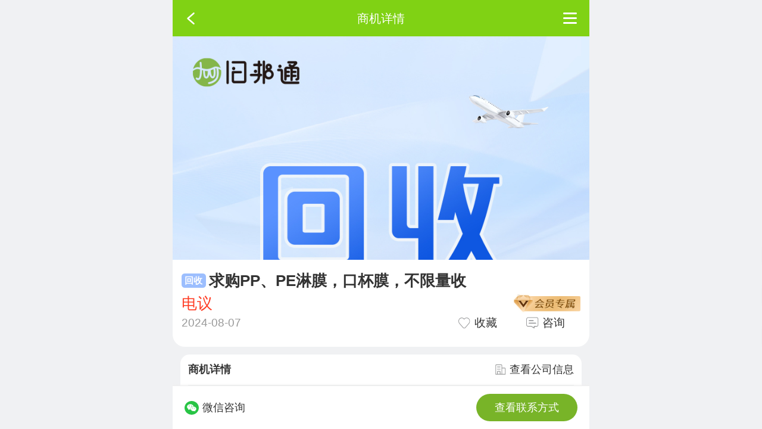

--- FILE ---
content_type: text/html
request_url: https://m.jiub.net/trade/69703.html
body_size: 2735
content:
<!DOCTYPE html>
<html lang="en">

<head>
  
  <meta charset="utf-8"/>
  <link rel="icon" href="../resource/favicon.ico"/>
  <meta name="viewport" content="width=device-width, viewport-fit=cover, initial-scale=1.0, minimum-scale=1.0, maximum-scale=1.0, user-scalable=no"/>
  <meta name="theme-color" content="#000000"/>
  <title>求购PP、PE淋膜，口杯膜，不限量收-旧邦通</title>
  <meta name="description" content="求购PP、PE淋膜，口杯膜，不限量收，揭阳市惠来"/>
  <meta name="keywords"/>
  <link rel="stylesheet" type="text/css" href="../resource/aui/css/aui.css?v=1882"/>
  <link rel="stylesheet" type="text/css" href="../resource/css/index.css?v=1882"/>
  <script>
    var _hmt = _hmt || [];
    (function () {
      var hm = document.createElement("script");
      hm.src = "https://hm.baidu.com/hm.js?87cdce7922ef4be8f48414bfb891ac38";
      var s = document.getElementsByTagName("script")[0];
      s.parentNode.insertBefore(hm, s);
    })();
  </script>
  <meta name="referrer" content="no-referrer"/>
  <meta name="referrer" content="strict-origin-when-cross-origin">

  <link rel="stylesheet" type="text/css" href="../resource/aui/css/aui-slide.css?v=1882"/>
  <link rel="stylesheet" type="text/css" href="../resource/css/trade/common.css?v=1882"/>
  <link rel="stylesheet" type="text/css" href="../resource/css/trade/detail.css?v=1882"/>
</head>

<body>

<div id="main">
  <header class="aui-bar aui-bar-nav aui-bar-light">
  
  <div class="aui-pull-left aui-btn" onclick="base.back()">
    <span class="aui-iconfont aui-icon-left"></span>
  </div>
  <div class="aui-title">商机详情</div>
  <div class="aui-pull-right" onclick="showPopup('top-right')">
    <span class="svg-menu svg-popup"></span>
  </div>
  
  
  
</header>
  <div class="core">
    <div class="top-bg">
      <div id="aui-slide" class="aui-slide">
        <div class="aui-slide-wrap">
          
          <img alt="求购PP、PE淋膜，口杯膜，不限量收" src="../resource/images/default.jpg"/>
        </div>
      </div>
      <div class="trade-top-bottom">
        <div class="trade-title">
          <span class="trade-buy">回收</span>
          <div class="flex-1 aui-font-size-20">求购PP、PE淋膜，口杯膜，不限量收</div>
        </div>
        <div class="flex-b">
          
          <div class="price num">电议</div>
          <div>
            <img class="internal" src="../resource/images/internal.png"/>
          </div>
        </div>
        <div class="flex-b trade-top-last aui-font-size-15">
          <div class="center">
            <span class="c9 aui-margin-r-5">2024-08-07</span>
            
          </div>
          <div class="flex-b right-btn">
            <div class="center collect active">
              <img src="../resource/images/svg/trade-collect.svg">
              <span class="aui-margin-l-5 aui-font-size-15">收藏</span>
            </div>
            <div class="center inquiry active">
              <img src="../resource/images/svg/trade-inquiry.svg">
              <span class="aui-margin-l-5">咨询</span>
            </div>
          </div>
        </div>
      </div>
    </div>
    <div class="bg core-margin core-padding">
      <div class="flex-b">
        <b>商机详情</b>
        <div class="active center" onclick="isVIP()">
          <img class="company" src="../resource/images/svg/company.svg">查看公司信息
        </div>
      </div>
      
  <table class="aui-margin-t-10">
    <tr>
      <td>商机分类</td>
      <td>
        废塑料 - 通用废塑料 - PE
      </td>
    </tr>
    <tr>
      <td>数量</td>
      
      <td>大量</td>
    </tr>
    <tr>
      <td>来源</td>
      <td>国产</td>
    </tr>
    
    <tr>
      <td>有效期至</td>
      <td>2030-07-09</td>
    </tr>
    <tr>
      <td>需求情况</td>
      <td>长期需求</td>
    </tr>
    <tr>
      <td>所在地区</td>
      <td><span>广东省 - 揭阳市</span><span> - 惠来县</span></td>
    </tr>
  </table>
  <div class="aui-margin-t-10 trade-detail"><p>求购PP、PE淋膜，口杯膜，不限量收，揭阳市惠来</p></div>
  

      <div class="c9 aui-font-size-14 aui-margin-t-15">声明：您在旧邦通上浏览商机线下交易属于商业贸易行为。以上所展示的信息由发布商家自行提供，内容的真实性、准确性和合法性由发布商家负责，请意识到互联网交易中的风险是客观存在的。</div>
    </div>
    <div class="bg core-margin core-padding suggest-frame">
      <b>为你推荐</b>
      <div class="suggest">
      </div>
    </div>
  </div>

  <footer class="aui-bar aui-bar-bottom">
    <div class="center show-wechat active">
      <img src="../resource/images/svg/wechat.svg">
      <span class="aui-margin-l-5 aui-font-size-14">微信咨询</span>
    </div>
    <div class="center">
      <div class="aui-btn aui-btn-primary view-phone">查看联系方式</div>
    </div>
  </footer>
  <div class="d-no">
    <div class="customer-service">
      <img src="../resource/images/svg/wechat.svg">
      <div class="customer-service-title aui-font-size-20"></div>
      <a class="aui-font-size-18 customer-service-phone"></a>
      <div><img class="customer-service-qr" src="../resource/images/default.png" /></div>
      <div><b>长按识别二维码添加客服微信</b></div>
    </div>
  </div>
</div>

<script>
  const path = '..';
  const tradeId = '69703';
  const memberId = '12386';
  const passportWeb = 'https://passport.jiub.net/';
</script>

  <script>
    const loginUrl = "https:\/\/passport.jiub.net\/login";
    const imgUrl = "https:\/\/image.jiub.net\/";
  </script>
  <script defer type="text/javascript" src="../resource/aui/script/api.js"></script>
  <script defer type="text/javascript" src="../resource/aui/script/aui-toast.js"></script>
  <script type="text/javascript" src="../resource/js/zepto.min.js"></script>
  <script type="text/javascript" src="../resource/js/common.js?v=1882"></script>


  <div class="aui-mask aui-mask-in right-top-popup">
    <div class="max-w aui-col-xs-12">
      <div class="aui-popup aui-popup-top-right aui-popup-in right-top-popup">
        <div class="aui-popup-arrow"></div>
        <div class="aui-popup-content">
          <ul class="aui-list aui-list-noborder">
            <a href="../" class="aui-list-item bd">
              <div class="aui-list-item-label-icon"><img src="../resource/images/svg/pop-index.svg"></div>
              <div class="aui-list-item-inner">返回首页</div>
            </a>
            <a href="../trades/history" class="aui-list-item bd">
              <div class="aui-list-item-label-icon"><img src="../resource/images/svg/pop-search.svg"></div>
              <div class="aui-list-item-inner">商机搜索</div>
            </a>
            <a href="../member/trade/add" class="aui-list-item bd">
              <div class="aui-list-item-label-icon"><img src="../resource/images/svg/pop-trade.svg"></div>
              <div class="aui-list-item-inner">发布商机</div>
            </a>
            <a href="../member/center" class="aui-list-item bd">
              <div class="aui-list-item-label-icon"><img src="../resource/images/svg/pop-user.svg"></div>
              <div class="aui-list-item-inner">用户中心</div>
            </a>
          </ul>
        </div>
      </div>
    </div>
  </div>
  <script>
    function showPopup() {
      $(".right-top-popup").show();
    }

    $(".aui-mask-in").click(() => {
      $(".right-top-popup").hide();
    })
    $(".aui-popup-top-right a").click(() => {
      $(".right-top-popup").hide();
    });
  </script>

<script>
  function buy(id, orderType, productType, quantity) {
    if (id) {
      ajax({
        type: 'post',
        url: `/api/order`,
        data: {
          serverId: id || serverId,
          orderType,
          productType,
          quantity
        },
        success: res => {
          localStorage.setItem('jbt-score-switch', '1');
          base.go(`/order/${res.data.order.id}`);
        }
      })
    } else {
      // 赠送的服务
      base.go(`/servers`);
    }
  }
</script>
<script defer type="text/javascript" src="../resource/aui/script/aui-slide.js?v=1882"></script>
<script defer type="text/javascript" src="../resource/aui/script/aui-lazyload.js?v=1882"></script>
<script async type="text/javascript" src="../resource/js/popup-img.js?v=1882"></script>
<script async type="text/javascript" src="../resource/js/popup-blank.js?v=1882"></script>
<script defer type="text/javascript" src="../resource/js/popup-bottom.js?v=1882"></script>
<script async type="text/javascript" src="../resource/js/top.js?v=1882"></script>
<script async type="text/javascript" src="../resource/js/pay/protocol.js?v=1882"></script>
<script defer type="text/javascript" src="../resource/js/trade/suggest.js?v=1882"></script>
<script defer type="text/javascript" src="../resource/js/detail.js?v=1882"></script>
<script defer type="text/javascript" src="../resource/js/contact.js?v=1882"></script>
<script defer type="text/javascript" src="../resource/js/trade/detail.js?v=1882"></script>
</body>

</html>

--- FILE ---
content_type: text/css
request_url: https://m.jiub.net/resource/aui/css/aui.css?v=1882
body_size: 9154
content:
/*
 * =========================================================================
 * APIClud - AUI UI 框架
 * Verson 2.1
 * =========================================================================
 */
/*初始化类*/
@charset "UTF-8";
:root {
  /* 按钮 */
  --primary: #78b428;
  --hover: #9ec26e;
  /* 字体 */
  --font: #82c828;
  /* 顶部 */
  --bar: #80d214;
  /* 默认背景 */
  --bg: #F0F1F3;
  /* 边框 */
  --bd-c: #EAEBED;
  --bd: 1px solid var(--bd-c);
  /* 固定边 */
  --f-bd: 0.5px solid #eee;
  --f-s: 0 0 5px #eee;
  /* 红色 */
  --red: #FF3C24;
  /* 间距 */
  --gap: 0.5rem;
  /* 圆角 */
  --radius: 0.6rem;
  /* 最大宽度 */
  --max-w: 700px;
  /* 顶部高度 */
  --bar-height: 2.4rem;
  /* 搜索高度 */
  --s-height: 1.6rem;
}

html {
  font-family: "Helvetica Neue", Helvetica, sans-serif;
  font-size: 20px;
}

html, body {
  -webkit-touch-callout: none;
  -webkit-text-size-adjust: none;
  -webkit-tap-highlight-color: rgba(0, 0, 0, 0);
  -webkit-user-select: none;
  width: 100%;
}

body {
  line-height: 1.5;
  font-size: 0.7rem;
  color: #333333;
  background-color: var(--bg);
  outline: 0;
  position: fixed;
  height: 100%;
}

html, body, header, section, footer, div, ul, ol, li, img, a, span, em, del, legend, center, strong, var, fieldset, form, label, dl, dt, dd, cite, input, hr, time, mark, code, figcaption, figure, textarea, h1, h2, h3, h4, h5, h6, p {
  margin: 0;
  border: 0;
  padding: 0;
  font-style: normal;
}

* {
  -webkit-box-sizing: border-box;
  box-sizing: border-box;
  -webkit-tap-highlight-color: transparent;
  outline: none;
}

@media only screen and (min-width: 400px) {
  html {
    font-size: 21.33333333px !important;
  }
}

@media only screen and (min-width: 414px) {
  html {
    font-size: 21px !important;
  }
}

@media only screen and (min-width: 480px) {
  html {
    font-size: 25.6px !important;
  }
}

ul, li {
  list-style: none;
}

p {
  font-size: 0.7rem;
}

a {
  color: #000;
  text-decoration: none;
  background-color: transparent;
  display: block;
}

video {
  width: 100%;
  height: 100%;
}

textarea {
  overflow: hidden;
  resize: none;
}

button {
  overflow: visible;
}

button, select {
  text-transform: none;
}

button, input, select, textarea {
  font: inherit;
  color: inherit;
}

/*自动隐藏文字*/
.aui-ellipsis-1 {
  overflow: hidden;
  white-space: nowrap;
  text-overflow: ellipsis;
}

.aui-ellipsis {
  display: -webkit-box;
  overflow: hidden;
  text-overflow: ellipsis;
  word-wrap: break-word;
  word-break: break-all;
  white-space: normal !important;
  -webkit-line-clamp: 1;
  -webkit-box-orient: vertical;
}

.aui-ellipsis-2 {
  display: -webkit-box;
  overflow: hidden;
  text-overflow: ellipsis;
  word-wrap: break-word;
  word-break: break-all;
  white-space: normal !important;
  -webkit-line-clamp: 2;
  -webkit-box-orient: vertical;
}

/*水平线*/
.aui-hr {
  width: 100%;
  position: relative;
  border-top: 1px solid #dddddd;
  height: 1px;
}

/*内外边距类*/
.aui-padded-0 {
  padding: 0 !important;
}

.aui-padded-5 {
  padding: 0.25rem !important;
}

.aui-padded-10 {
  padding: 0.5rem !important;
}

.aui-padded-15 {
  padding: 0.75rem !important;
}

.aui-padded-20 {
  padding: 1rem !important;
}

.aui-padded-t-0 {
  padding-top: 0 !important;
}

.aui-padded-t-5 {
  padding-top: 0.25rem !important;
}

.aui-padded-t-10 {
  padding-top: 0.5rem !important;
}

.aui-padded-t-15 {
  padding-top: 0.75rem !important;
}

.aui-padded-b-0 {
  padding-bottom: 0 !important;
}

.aui-padded-b-5 {
  padding-bottom: 0.25rem !important;
}

.aui-padded-b-10 {
  padding-bottom: 0.5rem !important;
}

.aui-padded-b-15 {
  padding-bottom: 0.75rem !important;
}

.aui-padded-b-60 {
  padding-bottom: 3rem !important;
}

.aui-padded-l-0 {
  padding-left: 0 !important;
}

.aui-padded-l-5 {
  padding-left: 0.25rem !important;
}

.aui-padded-l-10 {
  padding-left: 0.5rem !important;
}

.aui-padded-l-15 {
  padding-left: 0.75rem !important;
}

.aui-padded-r-0 {
  padding-right: 0 !important;
}

.aui-padded-r-5 {
  padding-right: 0.25rem !important;
}

.aui-padded-r-10 {
  padding-right: 0.5rem !important;
}

.aui-padded-r-15 {
  padding-right: 0.75rem !important;
}

.aui-margin-0 {
  margin: 0 !important;
}

.aui-margin-5 {
  margin: 0.25rem !important;
}

.aui-margin-10 {
  margin: 0.5rem !important;
}

.aui-margin-15 {
  margin: 0.75rem !important;
}

.aui-margin-t-0 {
  margin-top: 0 !important;
}

.aui-margin-t-5 {
  margin-top: 0.25rem !important;
}

.aui-margin-t-10 {
  margin-top: 0.5rem !important;
}

.aui-margin-t-15 {
  margin-top: 0.75rem !important;
}

.aui-margin-b-0 {
  margin-bottom: 0 !important;
}

.aui-margin-b-5 {
  margin-bottom: 0.25rem !important;
}

.aui-margin-b-10 {
  margin-bottom: 0.5rem !important;
}

.aui-margin-b-15 {
  margin-bottom: 0.75rem !important;
}

.aui-margin-l-0 {
  margin-left: 0 !important;
}

.aui-margin-l-5 {
  margin-left: 0.25rem !important;
}

.aui-margin-l-10 {
  margin-left: 0.5rem !important;
}

.aui-margin-l-15 {
  margin-left: 0.75rem !important;
}

.aui-margin-r-0 {
  margin-right: 0 !important;
}

.aui-margin-r-5 {
  margin-right: 0.25rem !important;
}

.aui-margin-r-10 {
  margin-right: 0.5rem !important;
}

.aui-margin-r-15 {
  margin-right: 0.75rem !important;
}

.aui-clearfix {
  clear: both;
}

.aui-clearfix:before {
  display: table;
  content: " ";
}

.aui-clearfix:after {
  clear: both;
}

/*文字对齐*/
.aui-text-left {
  text-align: left !important;
}

.aui-text-center {
  text-align: center !important;
}

.aui-text-justify {
  text-align: justify !important;
}

.aui-text-right {
  text-align: right !important;
}

/*文字、背景颜色*/
h1, h2, h3, h4, h5, h6 {
  font-weight: 400;
}

h1 {
  font-size: 1.2rem;
}

h2 {
  font-size: 1rem;
}

h3 {
  font-size: 0.8rem;
}

h4 {
  font-size: 0.7rem;
}

h5 {
  font-size: 0.7rem;
  font-weight: normal;
  color: #757575;
}

h6 {
  font-size: 0.7rem;
  font-weight: normal;
  color: #757575;
}

h1 small, h2 small, h3 small, h4 small {
  font-weight: normal;
  line-height: 1;
  color: #757575;
}

h5 small, h6 small {
  font-weight: normal;
  line-height: 1;
  color: #757575;
}

h1 small, h2 small, h3 small {
  font-size: 65%;
}

h4 small, h5 small, h6 small {
  font-size: 75%;
}

img {
  max-width: 100%;
  display: block;
}

.aui-font-size-12 {
  font-size: 0.6rem;
}

.aui-font-size-14 {
  font-size: 0.7rem;
}

.aui-font-size-15 {
  font-size: 0.75rem;
}

.aui-font-size-16 {
  font-size: 0.8rem;
}

.aui-font-size-18 {
  font-size: 0.9rem;
}

.aui-font-size-20 {
  font-size: 1rem;
}

.aui-font-size-24 {
  font-size: 1.2rem;
}

.aui-font-size-32 {
  font-size: 1.6rem;
}

.aui-text-default {
  color: #212121 !important;
}

.aui-text-white {
  color: #ffffff !important;
}

.aui-text-primary {
  color: var(--primary) !important;
}

.aui-text-success {
  color: var(--primary) !important;
}

.aui-text-info {
  color: #03a9f4 !important;
}

.aui-text-warning {
  color: #ffc107 !important;
}

.aui-text-danger {
  color: var(--red) !important;
}

.aui-text-pink {
  color: #e91e63 !important;
}

.aui-text-purple {
  color: #673ab7 !important;
}

.aui-text-indigo {
  color: #3f51b5 !important;
}

.aui-bg-default {
  background-color: #f5f5f5 !important;
}

.aui-bg-primary {
  background-color: var(--primary) !important;
}

.aui-bg-success {
  background-color: #009688 !important;
}

.aui-bg-info {
  background-color: #03a9f4 !important;
}

.aui-bg-warning {
  background-color: #f1c40f !important;
}

.aui-bg-danger {
  background-color: var(--red) !important;
}

.aui-bg-pink {
  background-color: #e91e63 !important;
}

.aui-bg-purple {
  background-color: #673ab7 !important;
}

.aui-bg-indigo {
  background-color: #3f51b5 !important;
}

/*警告、成功颜色*/
.aui-warning,
.aui-warning label,
.aui-warning .aui-input,
.aui-warning .aui-iconfont {
  color: var(--red) !important;
}

.aui-success,
.aui-success label,
.aui-success .aui-input,
.aui-success .aui-iconfont {
  color: var(--font) !important;
}

/*对齐,显示，隐藏等*/
.aui-pull-right {
  float: right !important;
}

.aui-pull-left {
  float: left !important;
}

.aui-hide {
  display: none !important;
}

.aui-show {
  display: block !important;
}

.aui-invisible {
  visibility: hidden;
}

.aui-inline {
  display: inline-block;
  vertical-align: top;
}

.aui-mask {
  position: fixed;
  width: 100%;
  height: 100%;
  top: 0;
  left: 0;
  background: rgba(0, 0, 0, 0.6);
  opacity: 0;
  z-index: 50;
  visibility: hidden;
  -webkit-transition: opacity .3s, -webkit-transform .3s;
  transition: opacity .3s, transform .3s;
}

.aui-mask.aui-mask-in {
  visibility: visible;
  opacity: 1;
}

.aui-mask.aui-mask-out {
  opacity: 0;
}

img.aui-img-round {
  border-radius: 50%;
}

/*基本容器*/
.aui-content {
  -webkit-overflow-scrolling: touch;
  overflow-x: hidden;
  word-break: break-all;
}

.aui-content-padded {
  margin: 0.75rem;
  position: relative;
  word-break: break-all;
  -webkit-overflow-scrolling: touch;
}

/*栅格类*/
.aui-row {
  overflow: hidden;
  margin: 0;
}

.aui-row-padded {
  margin-left: -0.125rem;
  margin-right: -0.125rem;
}

.aui-row-padded [class*=aui-col-xs-] {
  padding: 0.125rem;
}

.aui-col-xs-1, .aui-col-xs-2, .aui-col-xs-3, .aui-col-xs-4, .aui-col-xs-5, .aui-col-xs-6, .aui-col-xs-7, .aui-col-xs-8, .aui-col-xs-9, .aui-col-xs-10, .aui-col-xs-11, .aui-col-5 {
  position: relative;
  float: left;
}

.aui-col-xs-12 {
  width: 100%;
  position: relative;
}

.aui-col-xs-11 {
  width: 91.66666667%;
}

.aui-col-xs-10 {
  width: 83.33333333%;
}

.aui-col-xs-9 {
  width: 75%;
}

.aui-col-xs-8 {
  width: 66.66666667%;
}

.aui-col-xs-7 {
  width: 58.33333333%;
}

.aui-col-xs-6 {
  width: 50%;
}

.aui-col-xs-5 {
  width: 41.66666667%;
}

.aui-col-xs-4 {
  width: 33.33333333%;
}

.aui-col-xs-3 {
  width: 25%;
}

.aui-col-xs-2 {
  width: 16.66666667%;
}

.aui-col-xs-1 {
  width: 8.33333333%;
}

.aui-col-5 {
  width: 20%;
}

/*标签*/
.aui-label {
  display: inline-block;
  padding: 0.2em 0.25em;
  font-size: 0.6rem;
  line-height: 1;
  color: #616161;
  background-color: #dddddd;
  text-align: center;
  white-space: nowrap;
  vertical-align: middle;
  border-radius: 0.15em;
  position: relative;
}

.aui-label-primary {
  color: #ffffff;
  background-color: var(--primary);
}

.aui-label-success {
  color: #ffffff;
  background-color: #009688;
}

.aui-label-info {
  color: #ffffff;
  background-color: #03a9f4;
}

.aui-label-warning {
  color: #ffffff;
  background-color: #ffc107;
}

.aui-label-danger {
  color: #ffffff;
  background-color: var(--red);
}

.aui-label-outlined {
  background-color: transparent;
  position: relative;
}

.aui-label-outlined:after {
  -webkit-border-radius: 2px;
  border-radius: 2px;
  height: 200%;
  content: '';
  width: 200%;
  border: 1px solid #d9d9d9;
  position: absolute;
  top: -1px;
  left: -1px;
  transform: scale(0.5);
  -webkit-transform: scale(0.5);
  transform-origin: 0 0;
  -webkit-transform-origin: 0 0;
  z-index: 1;
}

.aui-label-outlined.aui-label-primary,
.aui-label-outlined.aui-label-primary:after {
  color: var(--primary);
  border-color: var(--primary);
}

.aui-label-outlined.aui-label-success,
.aui-label-outlined.aui-label-success:after {
  color: #009688;
  border-color: #009688;
}

.aui-label-outlined.aui-label-info,
.aui-label-outlined.aui-label-info:after {
  color: #03a9f4;
  border-color: #03a9f4;
}

.aui-label-outlined.aui-label-warning,
.aui-label-outlined.aui-label-warning:after {
  color: #ffc107;
  border-color: #ffc107;
}

.aui-label-outlined.aui-label-danger,
.aui-label-outlined.aui-label-danger:after {
  color: var(--red);
  border-color: var(--red);
}

.aui-label .aui-iconfont {
  font-size: 0.6rem;
}

/*角标*/
.aui-badge {
  display: inline-block;
  width: auto;
  text-align: center;
  min-width: 0.8rem;
  height: 0.8rem;
  line-height: 0.8rem;
  padding: 0 0.2rem;
  font-size: 0.6rem;
  color: #ffffff;
  background-color: #ff2600;
  border-radius: 0.4rem;
  position: absolute;
  top: 0.2rem;
  left: 60%;
  z-index: 99;
}

.aui-dot {
  display: inline-block;
  width: 0.4rem;
  height: 0.4rem;
  background: #ff2600;
  border-radius: 0.5rem;
  position: absolute;
  top: 0.3rem;
  right: 20%;
  z-index: 99;
}

/*按钮样式*/
button, .aui-btn {
  position: relative;
  display: inline-block;
  font-size: 0.7rem;
  font-weight: 400;
  font-family: inherit;
  text-decoration: none;
  text-align: center;
  margin: 0;
  background: #dddddd;
  padding: 0 1.2rem;
  height: 1.8rem;
  line-height: 1.8rem;
  border-radius: 2rem;
  white-space: nowrap;
  text-overflow: ellipsis;
  vertical-align: middle;
  -webkit-box-sizing: border-box;
  box-sizing: border-box;
  -webkit-user-select: none;
  user-select: none;
}

.aui-btn.aui-btn-s {
  padding: 0.2rem 0.8rem;
  height: 1.5rem;
  line-height: 1.1rem;
}

.aui-btn:active {
  color: #212121;
  background-color: #bdbdbd;
}

.aui-btn-primary {
  color: #ffffff;
  background-color: var(--primary);
}

.aui-btn-primary.aui-active, .aui-btn-primary:active {
  color: #ffffff;
  background-color: var(--hover);
}

.aui-btn-success {
  color: #ffffff;
  background-color: #009688;
}

.aui-btn-success.aui-active, .aui-btn-success:active {
  color: #fff;
  background-color: #00897b;
}

.aui-btn-info {
  color: #ffffff !important;
  background-color: #03a9f4 !important;
}

.aui-btn-info.aui-active, .aui-btn-info:active {
  color: #fff !important;
  background-color: #039be5 !important;
}

.aui-btn-warning {
  color: #ffffff !important;
  background-color: #ffc107 !important;
}

.aui-btn-warning.aui-active, .aui-btn-warning:active {
  color: #ffffff !important;
  background-color: #ffb300 !important;
}

.aui-btn-radius {
  border-radius: 0.2rem !important;
}

.aui-btn-danger {
  color: #ffffff !important;
  background-color: var(--red) !important;
}

.aui-btn-danger.aui-active, .aui-btn-danger:active {
  color: #ffffff !important;
  background-color: #fa4d38 !important;
}

.aui-btn-block {
  display: block;
  width: 100%;
  height: 2rem;
  line-height: 2rem;
  margin-bottom: 0;
  font-size: 0.8rem;
}

.aui-btn-block.aui-btn-sm {
  font-size: 0.7rem;
  height: 1.8rem;
  line-height: 1.85rem;
}

.aui-btn .aui-iconfont, .aui-btn-block .aui-iconfont {
  margin-right: 0.3rem;
}

.aui-btn .aui-badge, .aui-btn-block .aui-badge {
  margin-left: 0.3rem;
}

.aui-btn-outlined {
  background: transparent !important;
  border: 1px solid #bdbdbd;
}

.aui-btn-outlined:active {
  background: transparent !important;
  opacity: 0.7;
}

.aui-btn-default.aui-btn-outlined {
  color: #bdc3c7 !important;
  border: 1px solid #dcdcdc !important;
}

.aui-btn-primary.aui-btn-outlined {
  color: var(--primary) !important;
  border: 1px solid var(--primary) !important;
}

.aui-btn-success.aui-btn-outlined {
  color: #009688 !important;
  border: 1px solid #009688 !important;
}

.aui-btn-info.aui-btn-outlined {
  color: #03a9f4 !important;
  border: 1px solid #03a9f4 !important;
}

.aui-btn-warning.aui-btn-outlined {
  color: #ffc107 !important;
  border: 1px solid #ffc107 !important;
}

.aui-btn-danger.aui-btn-outlined {
  color: var(--red) !important;
  border: 1px solid var(--red) !important;
}

/*
*表单类\输入框\radio\checkbox
**/
.aui-input, input[type="search"] {
  border: none;
  background-color: transparent;
  border-radius: 0;
  box-shadow: none;
  display: block;
  padding: 0;
  margin: 0;
  width: 100%;
  height: 2.2rem;
  line-height: normal;
  color: #424242;
  font-size: 0.8rem;
  font-family: inherit;
  box-sizing: border-box;
  -webkit-user-select: text;
  user-select: text;
  -webkit-appearance: none;
  appearance: none;
}

input[type="search"]::-webkit-search-cancel-button {
  display: none;
}

.aui-scroll-x {
  position: relative;
  overflow-y: auto;
  -webkit-overflow-scrolling: touch;
}

.aui-scroll-y {
  position: relative;
  width: 100%;
  overflow-x: auto;
  -webkit-overflow-scrolling: touch;
}

/*列表*/
.aui-list {
  position: relative;
  font-size: 0.8rem;
  background-color: #ffffff;
  border-top: 1px solid #dddddd;
}

.aui-list .aui-content {
  overflow: hidden;
}

.aui-list.aui-list-noborder,
.aui-list.aui-list-noborder {
  border-top: none;
}

.aui-list .aui-list-header {
  background-color: #dddddd;
  color: #212121;
  position: relative;
  font-size: 0.6rem;
  padding: 0.4rem 0.75rem;
  -webkit-box-sizing: border-box;
  box-sizing: border-box;
  display: -webkit-box;
  display: -webkit-flex;
  display: flex;
  -webkit-box-pack: justify;
  -webkit-justify-content: space-between;
  justify-content: space-between;
  -webkit-box-align: center;
  -webkit-align-items: center;
  align-items: center;
}

.aui-list .aui-list-item {
  list-style: none;
  margin: 0 0.75rem;
  color: #212121;
  position: relative;
  min-height: 2.2rem;
  -webkit-box-sizing: border-box;
  box-sizing: border-box;
  display: -webkit-box;
  display: -webkit-flex;
  display: flex;
  -webkit-box-pack: justify;
  -webkit-justify-content: space-between;
  justify-content: space-between;
}

.aui-list.aui-list-noborder .aui-list-item:last-child {
  border-bottom: 0;
}

.aui-list .aui-list-item-inner {
  position: relative;
  min-height: 2.2rem;
  width: 100%;
  -webkit-box-sizing: border-box;
  box-sizing: border-box;
  display: -webkit-box;
  display: -webkit-flex;
  display: flex;
  -webkit-box-flex: 1;
  -webkit-box-pack: justify;
  -webkit-justify-content: space-between;
  justify-content: space-between;
  -webkit-box-align: center;
  -webkit-align-items: center;
  align-items: center;
}

.aui-list .aui-list-item:active {
  background-color: #f5f5f5;
}

.aui-list .aui-list-item-text {
  font-size: 0.7rem;
  color: #757575;
  position: relative;
  -webkit-box-sizing: border-box;
  box-sizing: border-box;
  display: -webkit-box;
  display: -webkit-flex;
  display: flex;
  -webkit-box-pack: justify;
  -webkit-justify-content: space-between;
  justify-content: space-between;
  -webkit-align-items: center;
  align-items: center;
}

.aui-list .aui-list-item-title {
  font-size: 0.8rem;
  position: relative;
  max-width: 100%;
  color: #212121;
}

.aui-list .aui-list-item-right,
.aui-list-item-title-row em {
  max-width: 50%;
  position: relative;
  font-size: 0.6rem;
  color: #757575;
  margin-left: 0.25rem;
}

.aui-list .aui-list-item-inner p {
  overflow: hidden;
}

.aui-list .aui-list-media-list {
  -webkit-box-orient: vertical;
  -webkit-box-direction: normal;
  -webkit-flex-direction: column;
  flex-direction: column;
}

.aui-media-list-item-inner {
  -webkit-box-sizing: border-box;
  box-sizing: border-box;
  display: -webkit-box;
  display: -webkit-flex;
  display: flex;
}

.aui-media-list .aui-list-item {
  display: block;
}

.aui-media-list .aui-list-item-inner {
  display: block;
  padding-top: 0.5rem;
  padding-bottom: 0.5rem;
}

.aui-media-list-item-inner + .aui-info {
  margin-right: 0.75rem;
}

.aui-list .aui-list-item-media {
  width: 4.5rem;
  position: relative;
  padding: 0.5rem 0;
  padding-right: 0.75rem;
  display: inherit;
  -webkit-flex-shrink: 0;
  flex-shrink: 0;
  -webkit-flex-wrap: nowrap;
  flex-wrap: nowrap;
  -webkit-box-align: center;
  -webkit-align-items: flex-start;
  align-items: flex-start;
}

.aui-list .aui-list-item-media img {
  width: 100%;
  display: block;
}

.aui-list .aui-list-item-media-list {
  margin-top: 0.25rem;
  padding-right: 0;
  display: block;
}

.aui-list [class*=aui-col-xs-] img {
  max-width: 100%;
  width: 100%;
  display: block;
}

.aui-list-item-middle .aui-list-item-inner:after {
  display: block;
}

.aui-list .aui-list-item-middle > .aui-list-item-media,
.aui-list .aui-list-item-middle > .aui-list-item-inner,
.aui-list .aui-list-item-middle > * {
  -webkit-box-align: center;
  box-align: center;
  -webkit-align-items: center;
  align-items: center;
}

.aui-list .aui-list-item-center > .aui-list-item-media,
.aui-list .aui-list-item-center > .aui-list-item-inner,
.aui-list .aui-list-item-center {
  -webkit-box-pack: center;
  -webkit-justify-content: center;
  justify-content: center;
}

.aui-list .aui-list-item i.aui-iconfont {
  -webkit-align-self: center;
  align-self: center;
  font-size: 0.8rem;
}

.aui-list-item-inner.aui-list-item-arrow {
  overflow: hidden;
  padding-right: 1.5rem;
}

.aui-list-item-arrow:before {
  content: '';
  width: 0.4rem;
  height: 0.4rem;
  position: absolute;
  top: 50%;
  right: 0.75rem;
  margin-top: -0.2rem;
  background: transparent;
  border: 1px solid #dddddd;
  border-top: none;
  border-right: none;
  z-index: 2;
  -webkit-border-radius: 0;
  border-radius: 0;
  -webkit-transform: rotate(-135deg);
  transform: rotate(-135deg);
}

.aui-list-item.aui-list-item-arrow {
  padding-right: 0.75rem;
}

.aui-list label {
  line-height: 1.3rem;
}

.aui-list.aui-form-list .aui-list-item:active {
  background-color: #ffffff;
}

.aui-list.aui-form-list .aui-list-item-inner {
  -webkit-box-sizing: border-box;
  box-sizing: border-box;
  display: -webkit-box;
  display: -webkit-flex;
  display: flex;
  padding: 0;
}

.aui-list .aui-list-item-label,
.aui-list .aui-list-item-label-icon {
  color: #212121;
  width: 35%;
  min-width: 1.5rem;
  margin: 0;
  padding: 0;
  padding-right: 0.25rem;
  line-height: 2.2rem;
  position: relative;
  overflow: hidden;
  white-space: nowrap;
  max-width: 100%;
  -webkit-box-sizing: border-box;
  box-sizing: border-box;
  display: -webkit-box;
  display: -webkit-flex;
  display: flex;
  -webkit-align-items: center;
  align-items: center;
}

.aui-list .aui-list-item-label-icon {
  width: auto;
  padding-right: 0.75rem;
}

.aui-list .aui-list-item-input {
  width: 100%;
  padding: 0;
  padding-right: 0.75rem;
  -webkit-box-flex: 1;
  box-flex: 1;
  -webkit-flex-shrink: 1;
  flex-shrink: 1;
}

.aui-list.aui-select-list .aui-list-item:active {
  background-color: #ffffff;
}

.aui-list.aui-select-list .aui-list-item-inner {
  display: block;
  padding-top: 0.5rem;
  padding-bottom: 0.5rem;
  -webkit-align-self: stretch;
  align-self: stretch;
}

.aui-list.aui-select-list .aui-list-item-label {
  width: auto;
  min-width: 2.2rem;
  padding: 0.5rem 0;
  padding-right: 0.75rem;
}

.aui-list.aui-form-list .aui-list-item-btn {
  padding: 0.75rem 0.75rem 0.75rem 0;
}

.aui-list textarea {
  overflow: auto;
  margin: 0.5rem 0;
  height: 3rem;
  line-height: 1rem;
  resize: none;
}

.aui-list .aui-list-item-right .aui-badge,
.aui-list .aui-list-item-right .aui-dot {
  display: inherit;
}

/*tab切换类*/
.aui-tab {
  position: relative;
  background-color: #ffffff;
  display: -webkit-box;
  display: -webkit-flex;
  display: flex;
  -webkit-flex-wrap: nowrap;
  flex-wrap: nowrap;
  -webkit-align-self: center;
  align-self: center;
  box-shadow: 0 0.05rem 0.05rem #f0f1f3;
}

.aui-tab-item {
  width: 100%;
  height: 2.2rem;
  line-height: 2.2rem;
  position: relative;
  font-size: 0.7rem;
  text-align: center;
  color: #212121;
  margin-left: -1px;
  -webkit-box-flex: 1;
  box-flex: 1;
}

.aui-tab-item.aui-active {
  color: var(--primary);
  border-bottom: 2px solid var(--primary);
}

/*卡片列表布局*/
.aui-card-list {
  position: relative;
  margin-bottom: 0.75rem;
  background: #ffffff;
}

.aui-card-list-header,
.aui-card-list-footer {
  position: relative;
  min-height: 2.2rem;
  padding: 0.5rem 0.75rem;
  -webkit-box-sizing: border-box;
  box-sizing: border-box;
  display: -webkit-box;
  display: -webkit-flex;
  display: flex;
  -webkit-box-pack: justify;
  -webkit-justify-content: space-between;
  justify-content: space-between;
  -webkit-box-align: center;
  -webkit-align-items: center;
  align-items: center;
}

.aui-card-list-header {
  font-size: 0.8rem;
  color: #212121;
}

.aui-card-list-header.aui-card-list-user {
  display: block;
}

.aui-card-list-user-avatar {
  width: 2rem;
  float: left;
  margin-right: 0.5rem;
}

.aui-card-list-user-avatar img {
  width: 100%;
  display: block;
}

.aui-card-list-user-name {
  color: #212121;
  position: relative;
  font-size: 0.7rem;
  -webkit-box-sizing: border-box;
  box-sizing: border-box;
  display: -webkit-box;
  display: -webkit-flex;
  display: flex;
  -webkit-box-pack: justify;
  -webkit-justify-content: space-between;
  justify-content: space-between;
  -webkit-box-align: center;
  -webkit-align-items: center;
  align-items: center;
}

.aui-card-list-user-name > *,
.aui-card-list-user-name small {
  position: relative;
}

.aui-card-list-user-name small {
  color: #757575;
}

.aui-card-list-user-info {
  color: #757575;
  font-size: 0.6rem;
}

.aui-card-list-content {
  position: relative;
}

.aui-card-list-content-padded {
  position: relative;
  padding: 0.5rem 0.75rem;
}

.aui-card-list-content,
.aui-card-list-content-padded {
  word-break: break-all;
  font-size: 0.7rem;
  color: #212121;
}

.aui-card-list-content img,
.aui-card-list-content-padded img {
  width: 100%;
  display: block;
}

.aui-card-list-footer {
  font-size: 0.7rem;
  color: #757575;
}

.aui-card-list-footer > * {
  position: relative;
}

.aui-card-list-footer.aui-text-center {
  display: -webkit-box;
  display: -webkit-flex;
  display: flex;
  -webkit-box-pack: center;
  box-pack: center;
  -webkit-justify-content: center;
  justify-content: center;
}

.aui-card-list-footer .aui-iconfont {
  font-size: 0.9rem;
}

/*宫格布局*/
.aui-grid {
  width: 100%;
  background-color: #ffffff;
  display: table;
  table-layout: fixed;
}

.aui-grid [class*=aui-col-] {
  display: table-cell;
  position: relative;
  text-align: center;
  vertical-align: middle;
  padding: 1rem 0;
}

.aui-grid [class*=aui-col-xs-]:active {
  background-color: #f5f5f5;
}

.aui-grid .aui-iconfont {
  position: relative;
  z-index: 20;
  top: 0;
  height: 1.4rem;
  font-size: 1.4rem;
  line-height: 1.4rem;
}

.aui-grid .aui-grid-label {
  display: block;
  font-size: 0.7rem;
  position: relative;
  margin-top: 0.25rem;
}

.aui-grid .aui-badge {
  position: absolute;
  top: 0.5rem;
  left: 60%;
  z-index: 99;
}

.aui-grid .aui-dot {
  position: absolute;
  top: 0.5rem;
  right: 20%;
  z-index: 99;
}

/*单选、多选、开关*/
.aui-radio,
.aui-checkbox {
  width: 0.8rem;
  height: 0.8rem;
  background-color: #ffffff;
  border: solid 1px #dddddd;
  -webkit-border-radius: 0.6rem;
  border-radius: 0.6rem;
  font-size: 0.8rem;
  margin: 0;
  padding: 0;
  position: relative;
  display: inline-block;
  vertical-align: top;
  cursor: default;
  -webkit-appearance: none;
  -webkit-user-select: none;
  user-select: none;
  -webkit-transition: background-color ease 0.1s;
  transition: background-color ease 0.1s;
}

.aui-checkbox {
  border-radius: 0.1rem;
}

.aui-radio:checked,
.aui-radio.aui-checked,
.aui-checkbox:checked,
.aui-checkbox.aui-checked {
  background-color: var(--font);
  border: none;
  text-align: center;
  background-clip: padding-box;
}

.aui-radio:checked:before,
.aui-radio.aui-checked:before,
.aui-checkbox:checked:before,
.aui-checkbox.aui-checked:before,
.aui-radio:checked:after,
.aui-radio.aui-checked:after,
.aui-checkbox:checked:after,
.aui-checkbox.aui-checked:after {
  content: '';
  width: 0.36rem;
  height: 0.2rem;
  position: absolute;
  top: 50%;
  left: 50%;
  margin-left: -0.2rem;
  margin-top: -0.18rem;
  background: transparent;
  border: 1px solid #ffffff;
  border-top: none;
  border-right: none;
  z-index: 2;
  -webkit-border-radius: 0;
  border-radius: 0;
  -webkit-transform: rotate(-45deg);
  transform: rotate(-45deg);
}

.aui-radio:disabled,
.aui-radio.aui-disabled,
.aui-checkbox:disabled,
.aui-checkbox.aui-disabled {
  background-color: #dddddd;
  border: solid 1px #dddddd;
}

.aui-radio:disabled:before,
.aui-radio.aui-disabled:before,
.aui-radio:disabled:after,
.aui-radio.aui-disabled:after,
.aui-checkbox:disabled:before,
.aui-checkbox.aui-disabled:before,
.aui-checkbox:disabled:after,
.aui-checkbox.aui-disabled:after {
  content: '';
  width: 0.5rem;
  height: 0.3rem;
  position: absolute;
  top: 50%;
  left: 50%;
  margin-left: -0.25rem;
  margin-top: -0.25rem;
  background: transparent;
  border: 1px solid #ffffff;
  border-top: none;
  border-right: none;
  z-index: 2;
  -webkit-border-radius: 0;
  border-radius: 0;
  -webkit-transform: rotate(-45deg);
  transform: rotate(-45deg);
}

.aui-switch {
  transform: scale(0.8);
  width: 2.3rem;
  height: 1.2rem;
  position: relative;
  vertical-align: top;
  border: 1px solid #dddddd;
  background-color: #dddddd;
  border-radius: 0.6rem;
  background-clip: content-box;
  display: inline-block;
  outline: none;
  -webkit-appearance: none;
  appearance: none;
  -webkit-user-select: none;
  user-select: none;
  -webkit-box-sizing: border-box;
  box-sizing: border-box;
  -webkit-background-clip: padding-box;
  background-clip: padding-box;
  -webkit-transition: all 0.2s linear;
  transition: all 0.2s linear;
}

.aui-switch:before {
  width: 1.1rem;
  height: 1.1rem;
  position: absolute;
  top: 0;
  left: 0;
  border-radius: 0.6rem;
  background-color: #fff;
  content: '';
  -webkit-transition: left 0.2s;
  transition: left 0.2s;
}

.aui-switch:checked {
  border-color: var(--primary);
  background-color: var(--primary);
}

.aui-switch:checked:before {
  left: 1.1rem;
}

/*导航栏*/
.aui-bar {
  position: relative;
  top: 0;
  right: 0;
  left: 0;
  z-index: 10;
  width: 100%;
  min-height: 2.25rem;
  font-size: 0.8rem;
  text-align: center;
  display: table;
}

.aui-bar-nav {
  top: 0;
  line-height: var(--bar-height);
  color: #ffffff;
  display: flex;
  max-width: var(--max-w);
}

.aui-title a {
  color: inherit;
}

.aui-bar-nav .aui-title {
  min-height: 2.25rem;
  margin: 0;
  text-align: center;
  white-space: nowrap;
  width: auto;
  overflow: hidden;
  text-overflow: ellipsis;
  z-index: 2;
  flex: 1;
}

.aui-bar-nav.aui-bar-light a {
  color: #333333;
}

.aui-bar-nav .aui-iconfont {
  position: relative;
  z-index: 20;
  font-size: 0.7rem;
  color: #ffffff;
  line-height: 2.25rem;
}

.aui-bar-nav .aui-pull-left, .aui-bar-nav .aui-pull-right {
  width: 2.5rem;
  font-size: 0.8rem;
  font-weight: 400;
  z-index: 2;
  -webkit-box-sizing: border-box;
  box-sizing: border-box;
  display: -webkit-box;
  display: -webkit-flex;
  display: flex;
  -webkit-align-items: center;
  align-items: center;
  justify-content: center;
}

.aui-bar-nav .aui-btn {
  position: relative;
  z-index: 20;
  height: var(--bar-height);
  line-height: var(--bar-height);
  padding-top: 0;
  padding-bottom: 0;
  margin: 0;
  border-radius: 0.1rem;
  border-width: 0;
  background: transparent !important;
}

.aui-bar-nav .aui-btn.aui-btn-outlined {
  position: relative;
  padding: 0 0.15rem;
  margin: 0.5rem;
  height: 1.25rem;
  line-height: 1.25rem;
  border-width: 1px;
  background: transparent !important;
  border-color: #ffffff;
}

.aui-bar-nav .aui-btn:active {
  background: none;
}

.aui-bar .aui-icon-left, .aui-bar-nav .aui-btn .aui-iconfont {
  font-size: 1rem;
}

.aui-bar-nav .aui-btn .aui-iconfont {
  line-height: 1.25rem;
  padding: 0;
  margin: 0;
  color: #ffffff;
}

.aui-bar-light {
  color: #fff;
  background-color: var(--bar);
}

.aui-bar-nav.aui-bar-light .aui-btn-outlined {
  border-color: #03a9f4;
}

.aui-bar-dark {
  background-color: #333436;
}

/*底部切换栏*/
.aui-bar-tab {
  position: absolute;
  top: auto;
  bottom: 0;
  background-color: #ffffff;
  border-radius: 0.8rem 0.8rem 0 0;
  border-top: var(--f-bd);
  box-shadow: var(--f-s);
}

.aui-bar-tab .aui-bar-tab-item {
  color: #333438;
  display: table-cell;
  position: relative;
  width: 1%;
  height: 2.6rem;
  text-align: center;
  vertical-align: middle;
  padding-top: 0.1rem;
}

.aui-bar-tab .aui-active {
  color: var(--font);
}

.aui-bar-tab .aui-bar-tab-item .aui-iconfont {
  position: relative;
  z-index: 20;
  top: 0.1rem;
  height: 100%;
  font-size: 1rem;
  line-height: 1rem;
}

.aui-bar-tab .aui-bar-tab-label {
  display: block;
  font-size: 0.6rem;
  margin-top: 0.1rem;
  position: relative;
}

.aui-bar-tab .aui-badge {
  position: absolute;
  top: 0.1rem;
  left: 55%;
  z-index: 99;
}

.aui-bar-tab .aui-dot {
  position: absolute;
  top: 0.1rem;
  right: 30%;
  z-index: 99;
}

/*底部bar*/
.aui-bar-bottom {
  background-color: #fff;
  display: flex;
  justify-content: space-between;
  align-items: center;
  padding: 0 0.8rem;
  min-height: 2.85rem;
  border-top: var(--f-bd);
  box-shadow: var(--f-s);
}

/*按钮工具栏*/
.aui-bar-btn {
  position: relative;
  font-size: 0.7rem;
  display: table;
  white-space: nowrap;
  margin: 0 auto;
  padding: 0;
  border: none;
  width: 100%;
  min-height: 1.8rem;
}

.aui-bar-btn-item {
  display: table-cell;
  position: relative;
  width: 1%;
  line-height: 1.6rem;
  text-align: center;
  vertical-align: middle;
  border-radius: 0;
  position: relative;
  border-width: 1px;
  border-style: solid;
  border-color: #03a9f4;
  border-left-width: 0;
}

.aui-bar-btn .aui-input,
.aui-bar-btn input,
.aui-bar-btn select {
  padding-left: 0.25rem;
  padding-right: 0.25rem;
  height: 1.8rem;
}

.aui-bar-btn-sm {
  min-height: 1.3rem;
}

.aui-bar-btn.aui-bar-btn-sm .aui-input,
.aui-bar-btn.aui-bar-btn-sm input,
.aui-bar-btn.aui-bar-btn-sm select {
  height: 1.2rem;
}

.aui-bar-btn-sm .aui-bar-btn-item {
  line-height: 1.3rem;
  font-size: 0.6rem;
}

.aui-bar-btn-item.aui-active {
  background-color: #03a9f4;
  color: #ffffff;
}

.aui-bar-btn-item:first-child {
  border-left-width: 1px;
  border-top-left-radius: 0.2rem;
  border-bottom-left-radius: 0.2rem;
}

.aui-bar-btn-item:last-child {
  border-top-right-radius: 0.2rem;
  border-bottom-right-radius: 0.2rem;
  border-left: 0px;
}

.aui-bar-btn.aui-bar-btn-full .aui-bar-btn-item:first-child {
  border-left-width: 0;
  border-top-left-radius: 0;
  border-bottom-left-radius: 0;
}

.aui-bar-btn.aui-bar-btn-full .aui-bar-btn-item:last-child {
  border-right-width: 0;
  border-top-right-radius: 0;
  border-bottom-right-radius: 0;
}

.aui-bar-btn.aui-bar-btn-round .aui-bar-btn-item:first-child {
  border-top-left-radius: 1.5rem;
  border-bottom-left-radius: 1.5rem;
}

.aui-bar-btn.aui-bar-btn-round .aui-bar-btn-item:last-child {
  border-top-right-radius: 1.5rem;
  border-bottom-right-radius: 1.5rem;
}

.aui-bar-nav .aui-bar-btn {
  margin-top: 0.45rem;
  margin-bottom: 0.4rem;
  min-height: 1.3rem;
}

.aui-bar-nav .aui-bar-btn-item {
  line-height: 1.3rem;
  border-color: #ffffff;
}

.aui-bar-nav .aui-bar-btn-item.aui-active {
  background-color: #ffffff;
  color: #03a9f4;
}

.aui-bar-nav.aui-bar-light .aui-bar-btn-item {
  border-color: #03a9f4;
}

.aui-bar-nav.aui-bar-light .aui-bar-btn-item.aui-active {
  background-color: #03a9f4;
  color: #ffffff;
}

.aui-bar-nav > .aui-bar-btn {
  width: 50%;
}

.aui-info {
  position: relative;
  padding: 0.5rem 0;
  font-size: 0.7rem;
  color: #757575;
  background-color: transparent;
  -webkit-box-sizing: border-box;
  box-sizing: border-box;
  display: -webkit-box;
  display: -webkit-flex;
  display: flex;
  -webkit-box-pack: justify;
  -webkit-justify-content: space-between;
  justify-content: space-between;
  -webkit-box-align: center;
  -webkit-align-items: center;
  align-items: center;

}

.aui-info-item {
  -webkit-box-sizing: border-box;
  box-sizing: border-box;
  display: -webkit-box;
  display: -webkit-flex;
  display: flex;
  -webkit-box-align: center;
  -webkit-align-items: center;
  align-items: center;
}

.aui-info-item > *,
.aui-info > * {
  display: inherit;
  position: relative;
}

/*进度条*/
.aui-progress {
  width: 100%;
  height: 1rem;
  border-radius: 0.2rem;
  overflow: hidden;
  background-color: #f0f0f0;
}

.aui-progress-bar {
  float: left;
  width: 0;
  height: 100%;
  font-size: 0.6rem;
  line-height: 1rem;
  color: #ffffff;
  text-align: center;
  background-color: #03a9f4;
}

.aui-progress.sm,
.aui-progress-sm {
  height: 0.5rem;
}

.aui-progress.sm,
.aui-progress-sm,
.aui-progress.sm .aui-progress-bar,
.aui-progress-sm .aui-progress-bar {
  border-radius: 1px;
}

.aui-progress.xs,
.aui-progress-xs {
  height: 0.35rem;
}

.aui-progress.xs,
.aui-progress-xs,
.aui-progress.xs .progress-bar,
.aui-progress-xs .progress-bar {
  border-radius: 1px;
}

.aui-progress.xxs,
.aui-progress-xxs {
  height: 0.15rem;
}

.aui-progress.xxs,
.aui-progress-xxs,
.aui-progress.xxs .progress-bar,
.aui-progress-xxs .progress-bar {
  border-radius: 1px;
}

/*滑块*/
.aui-range {
  position: relative;
  display: inline-block;
}

.aui-range input[type='range'] {
  height: 0.2rem;
  border: 0;
  border-radius: 2px;
  background-color: #f0f0f0;
  position: relative;
  -webkit-appearance: none !important;
}

.aui-range input[type='range']::-webkit-slider-thumb {
  width: 1.2rem;
  height: 1.2rem;
  border-radius: 50%;
  border-color: #03a9f4;
  background-color: #03a9f4;
  -webkit-appearance: none !important;
}

.aui-range .aui-range-tip {
  font-size: 1rem;
  position: absolute;
  z-index: 999;
  top: -1.5rem;
  width: 2.4rem;
  height: 1.5rem;
  line-height: 1.5rem;
  text-align: center;
  color: #666666;
  border: 1px solid #dddddd;
  border-radius: 0.3rem;
  background-color: #ffffff;
}

.aui-input-row .aui-range input[type='range'] {
  width: 90%;
  margin-left: 5%;
}

/*搜索条*/
.aui-searchbar {
  display: flex;
  align-items: center;
  height: var(--bar-height);
  width: 100%;
  color: #9e9e9e;
}

.aui-searchbar.focus {
  -webkit-box-pack: start;
}

.aui-searchbar-input {
  margin: 0 0.5rem;
  background-color: #ffffff;
  border-radius: 2rem;
  height: var(--s-height);
  line-height: var(--s-height);
  font-size: 0.7rem;
  position: relative;
  padding-left: 0.5rem;
  display: flex;
  flex: 1;
}

.aui-searchbar form {
  width: 90%;
}

.aui-searchbar-input input {
  color: #666666;
  width: 80%;
  padding: 0;
  margin: 0;
  height: var(--s-height);
  line-height: normal;
  border: 0;
  -webkit-appearance: none;
  font-size: 0.7rem;
}

.aui-searchbar input::-webkit-input-placeholder {
  color: #ccc;
}

.aui-searchbar .aui-iconfont {
  line-height: var(--s-height);
  margin-right: 0.25rem;
  color: #777777 !important;
}

.aui-searchbar .aui-searchbar-btn {
  font-size: 0.7rem;
  color: #666666;
  margin-right: -2.2rem;
  width: 2.2rem;
  height: 1.4rem;
  padding-right: 0.5rem;
  line-height: 1.4rem;
  text-align: center;
  -webkit-transition: all .3s;
  transition: all .3s;
}

.aui-searchbar-clear-btn {
  position: absolute;
  right: 0.5rem;
  top: 0.15rem;
  width: 1.1rem;
  height: 1.1rem;
  border-radius: 50%;
  line-height: 0.6rem;
  text-align: center;
  display: block;
  font-weight: bold;
  z-index: 1;
}

.aui-searchbar-clear-btn .aui-iconfont {
  font-size: 0.6rem;
  margin: 0 auto;
  position: relative;
  top: -0.1rem;
}

.aui-searchbar .aui-searchbar-btn .aui-iconfont {
  color: #666666;
}

/*信息提示条*/
.aui-tips {
  padding: 0 0.75rem;
  width: 100%;
  z-index: 99;
  height: 1.9rem;
  line-height: 1.9rem;
  position: relative;
  background-color: rgba(0, 0, 0, .6);
  color: #ffffff;
  display: -webkit-box;
  display: -webkit-flex;
  display: flex;
  -webkit-box-pack: justify;
  -webkit-justify-content: space-between;
  justify-content: space-between;
  -webkit-align-items: center;
  align-items: center;
}

.aui-tips .aui-tips-title {
  padding: 0 0.5rem;
  font-size: 0.7rem;
  position: relative;
  max-width: 100%;
}

/*toast*/
.aui-toast {
  background: rgba(0, 0, 0, 0.7);
  text-align: center;
  border-radius: 0.5rem;
  color: #ffffff;
  position: fixed;
  z-index: 99;
  top: 45%;
  left: 10%;
  max-width: 80%;
  margin-top: -4rem;
  display: none;
}

.aui-toast .aui-iconfont {
  margin-top: 0.2rem;
  display: block;
  font-size: 2.6rem;
}

.aui-toast-content {
  margin: 0.4rem 0.6rem;
}

.aui-toast-frame {
  width: 5rem;
  height: 5rem;
  display: flex;
  justify-content: center;
  align-items: center;
}

.aui-toast-loading {
  background-color: #ffffff;
  border-radius: 100%;
  margin: 0.75rem 0;
  -webkit-animation-fill-mode: both;
  animation-fill-mode: both;
  border: 2px solid #ffffff;
  border-bottom-color: transparent;
  height: 2.25rem;
  width: 2.25rem;
  background: transparent !important;
  display: inline-block;
  -webkit-animation: rotate 1s 0s linear infinite;
  animation: rotate 1s 0s linear infinite;
}

/*dialog*/
.aui-dialog {
  width: 13.5rem;
  text-align: center;
  position: fixed;
  z-index: 999;
  left: 50%;
  margin-left: -6.75rem;
  margin-top: 0;
  top: 45%;
  border-radius: 0.3rem;
  opacity: 0;
  background-color: #ffffff;
  -webkit-transform: translate3d(0, 0, 0) scale(1.2);
  transform: translate3d(0, 0, 0) scale(1.2);
  -webkit-transition-property: -webkit-transform, opacity;
  transition-property: transform, opacity;
  /*display: none;*/
}

.aui-dialog-header {
  padding: 0.5rem 0.75rem 0 0.75rem;
  text-align: center;
  font-size: 1em;
  color: #212121;
}

.aui-dialog-body {
  padding: 0.75rem;
  overflow: hidden;
  font-size: 0.875em;
  color: #757575;
}

.aui-dialog-body input {
  border: 1px solid #dddddd;
  height: 1.8rem;
  line-height: 1.8rem;
  min-height: 1.8rem;
  padding-left: 0.25rem;
  padding-right: 0.25rem;
}

.aui-dialog-footer {
  position: relative;
  font-size: 1em;
  border-top: 1px solid #dddddd;
  display: -webkit-box;
  display: -webkit-flex;
  display: flex;
  -webkit-box-pack: center;
  -webkit-justify-content: center;
  justify-content: center;
}

.aui-dialog-btn {
  position: relative;
  display: block;
  width: 100%;
  padding: 0 0.25rem;
  height: 2.2rem;
  font-size: 0.8rem;
  line-height: 2.2rem;
  text-align: center;
  color: #0894ec;
  border-right: 1px solid #dddddd;
  white-space: nowrap;
  text-overflow: ellipsis;
  overflow: hidden;
  -webkit-box-sizing: border-box;
  box-sizing: border-box;
  -webkit-box-flex: 1;
  box-flex: 1;
}

.aui-dialog-btn:last-child {
  border-right: none;
}

.aui-dialog.aui-dialog-in {
  opacity: 1;
  -webkit-transition-duration: 300ms;
  transition-duration: 300ms;
  -webkit-transform: translate3d(0, 0, 0) scale(1);
  transform: translate3d(0, 0, 0) scale(1);
}

.aui-dialog.aui-dialog-out {
  opacity: 0;
  -webkit-transition-duration: 300ms;
  transition-duration: 300ms;
  -webkit-transform: translate3d(0, 0, 0) scale(0.815);
  transform: translate3d(0, 0, 0) scale(0.815);
}

/*popup*/
.aui-popup {
  padding: 0;
  margin: 0;
  background: transparent;
  position: absolute;
  height: auto;
  min-width: 7rem;
  min-height: 4.5rem;
  z-index: 999;
  opacity: 0;
  -webkit-transition-property: -webkit-transform, opacity;
  transition-property: transform, opacity;
}

.aui-popup.aui-popup-in {
  opacity: 1;
  -webkit-transition-duration: 300ms;
  transition-duration: 300ms;
}

.aui-popup.aui-popup-out {
  opacity: 0;
  -webkit-transition-duration: 300ms;
  transition-duration: 300ms;
}

.aui-popup-right {
  right: 0.75rem;
}

.aui-popup-content {
  background-color: #ffffff;
  border-radius: 0.2rem;
  overflow: hidden;
  min-height: 4.5rem;
  height: 100%;
}

.aui-popup-top,
.aui-popup-top-left,
.aui-popup-top-right {
  top: 2.45rem;
}

.aui-popup-top {
  left: 50%;
  margin-left: -3.5rem;
}

.aui-popup-top-left {
  left: 0.45rem;
}

.aui-popup-top-right {
  right: 0.45rem;
}

.aui-popup-arrow {
  position: absolute;
  width: 10px;
  height: 10px;
  -webkit-transform-origin: 50% 50% 0;
  transform-origin: 50% 50% 0;
  background-color: transparent;
  background-image: -webkit-linear-gradient(45deg, #ffffff, #ffffff 50%, transparent 50%);
  background-image: linear-gradient(45deg, #ffffff, #ffffff 50%, transparent 50%);
}

.aui-popup-top .aui-popup-arrow,
.aui-popup-top-left .aui-popup-arrow,
.aui-popup-top-right .aui-popup-arrow {
  top: 0.2rem;
  -webkit-transform: rotate(135deg);
  transform: rotate(135deg);
}

.aui-popup-top .aui-popup-arrow {
  left: 50%;
  margin-left: -0.25rem;
  margin-top: -0.4rem;
}

.aui-popup-top-left .aui-popup-arrow {
  left: 0.25rem;
  margin-top: -0.4rem;
}

.aui-popup-top-right .aui-popup-arrow {
  right: 0.25rem;
  margin-top: -0.4rem;
}

.aui-popup-bottom,
.aui-popup-bottom-left,
.aui-popup-bottom-right {
  bottom: 0.45rem;
}

.aui-popup-bottom {
  left: 50%;
  margin-left: -3.5rem;
}

.aui-popup-bottom-left {
  left: 0.45rem;
}

.aui-popup-bottom-right {
  right: 0.45rem;
}

.aui-popup-bottom .aui-popup-arrow,
.aui-popup-bottom-left .aui-popup-arrow,
.aui-popup-bottom-right .aui-popup-arrow {
  -webkit-transform: rotate(-45deg);
  transform: rotate(-45deg);
  bottom: 0.2rem;
}

.aui-popup-bottom .aui-popup-arrow {
  left: 50%;
  margin-left: -0.25rem;
  margin-bottom: -0.4rem;
}

.aui-popup-bottom-left .aui-popup-arrow {
  left: 0.25rem;
  margin-bottom: -0.4rem;
}

.aui-popup-bottom-right .aui-popup-arrow {
  right: 0.25rem;
  margin-bottom: -0.4rem;
}

.aui-popup .aui-list {
  background: transparent;
}

.aui-popup-content .aui-list img {
  display: block;
  width: 1rem;
}

/*actionsheet*/
.aui-actionsheet {
  width: 100%;
  position: fixed;
  bottom: 0;
  left: 0;
  padding: 0 0.5rem;
  z-index: 999;
  opacity: 0;
  -webkit-transition: opacity .3s, -webkit-transform .3s;
  transition: opacity .3s, transform .3s;
  -webkit-transform: translate3d(0, 100%, 0);
  transform: translate3d(0, 100%, 0);
}

.aui-actionsheet-btn {
  background-color: #ffffff;
  border-radius: 6px;
  text-align: center;
  margin-bottom: 0.5rem;
}

.aui-actionsheet-title {
  font-size: 0.6rem;
  color: #999999;
  line-height: 1.8rem;
}

.aui-actionsheet-btn-item {
  height: 2.2rem;
  line-height: 2.2rem;
  color: #0075f0;
}

/*sharebox*/
.aui-sharebox {
  width: 100%;
  position: fixed;
  bottom: 0;
  left: 0;
  z-index: 999;
  background-color: #ffffff;
  opacity: 0;
  -webkit-transition: opacity .3s, -webkit-transform .3s;
  transition: opacity .3s, transform .3s;
  -webkit-transform: translate3d(0, 100%, 0);
  transform: translate3d(0, 100%, 0);
}

.aui-sharebox .aui-row {
  padding: 0.5rem 0;
}

.aui-sharebox img {
  display: block;
  width: 50%;
  margin: 0 auto;
}

.aui-sharebox.aui-grid [class*=aui-col-] {
  padding: 0.5rem 0;
}

.aui-sharebox.aui-grid .aui-grid-label {
  font-size: 0.6rem;
  color: #757575;
}

.aui-sharebox-close-btn {
  width: 100%;
  height: 2.2rem;
  line-height: 2.2rem;
  color: #757575;
  text-align: center;
  font-size: 0.7rem;
}

/*折叠菜单*/
.aui-collapse-header.aui-active {
  background: #ececec;
}

.aui-collapse .aui-list-item:active {
  background: #ececec;
}

.aui-collapse-content {
  display: none;
}

.aui-collapse-content .aui-list-item:last-child {
  border-bottom: 0;
}

.aui-collapse-header.aui-active .aui-collapse-arrow {
  display: block;
  transform: rotate(180deg);
  -webkit-transform: rotate(180deg);
}

/*聊天气泡*/
.aui-chat {
  width: 100%;
  height: 100%;
  padding: 0.5rem;
}

.aui-chat .aui-chat-item {
  position: relative;
  width: 100%;
  margin-bottom: 0.75rem;
  overflow: hidden;
  display: block;
}

.aui-chat .aui-chat-header {
  width: 100%;
  text-align: center;
  margin-bottom: 0.75rem;
  font-size: 0.6rem;
  color: #757575;
}

.aui-chat .aui-chat-left {
  float: left;
}

.aui-chat .aui-chat-right {
  float: right;
}

.aui-chat .aui-chat-media {
  display: inline-block;
  max-width: 2rem;
}

.aui-chat .aui-chat-media img {
  width: 100%;
  border-radius: 50%;
}

.aui-chat .aui-chat-inner {
  position: relative;
  overflow: hidden;
  display: inherit;
}

.aui-chat .aui-chat-arrow {
  content: '';
  position: absolute;
  width: 0.6rem;
  height: 0.6rem;
  top: 0.2rem;
  -webkit-transform-origin: 50% 50% 0;
  transform-origin: 50% 50% 0;
  background-color: transparent;
}

.aui-chat .aui-chat-left .aui-chat-arrow {
  background-image: -webkit-linear-gradient(45deg, #b3e5fc, #b3e5fc 50%, transparent 50%);
  background-image: linear-gradient(45deg, #b3e5fc, #b3e5fc 50%, transparent 50%);
  -webkit-transform: rotate(45deg);
  transform: rotate(45deg);
  left: -0.25rem;
}

.aui-chat .aui-chat-right .aui-chat-arrow {
  background-image: -webkit-linear-gradient(45deg, #ffffff, #ffffff 50%, transparent 50%);
  background-image: linear-gradient(45deg, #ffffff, #ffffff 50%, transparent 50%);
  -webkit-transform: rotate(-135deg);
  transform: rotate(-135deg);
  right: -0.25rem;
}

.aui-chat .aui-chat-content {
  color: #212121;
  font-size: 0.7rem;
  border-radius: 0.2rem;
  min-height: 2rem;
  position: relative;
  padding: 0.5rem;
  max-width: 80%;
  word-break: break-all;
  word-wrap: break-word;
}

.aui-chat .aui-chat-content img {
  max-width: 100%;
  display: block;
}

.aui-chat .aui-chat-status {
  position: relative;
  width: 2rem;
  height: 2rem;
  line-height: 2rem;
  text-align: center;
}

.aui-chat .aui-chat-name {
  width: 100%;
  position: relative;
  font-size: 0.6rem;
  color: #757575;
  margin-bottom: 0.25rem;
}

.aui-chat .aui-chat-left .aui-chat-name {
  left: 0.5rem;
}

.aui-chat .aui-chat-left .aui-chat-status {
  left: 0.5rem;
  float: left;
}

.aui-chat .aui-chat-left .aui-chat-media {
  width: 2rem;
  float: left;
}

.aui-chat .aui-chat-left .aui-chat-inner {
  max-width: 70%;
}

.aui-chat .aui-chat-left .aui-chat-content {
  background-color: #b3e5fc;
  float: left;
  left: 0.5rem;
}

.aui-chat .aui-chat-right .aui-chat-media {
  width: 2rem;
  float: right;
}

.aui-chat .aui-chat-right .aui-chat-inner {
  float: right;
  max-width: 70%;
}

.aui-chat .aui-chat-right .aui-chat-name {
  float: right;
  right: 0.5rem;
  text-align: right;
}

.aui-chat .aui-chat-right .aui-chat-content {
  background-color: #ffffff;
  right: 0.5rem;
  float: right;
}

.aui-chat .aui-chat-right .aui-chat-status {
  float: right;
  right: 0.5rem;
}

/*边框样式*/
.aui-border-l {
  border-left: 1px solid #dddddd;
}

.aui-border-r {
  border-right: 1px solid #dddddd;
}

.aui-border-t {
  border-top: 1px solid #dddddd;
}

.aui-border-b {
  border-bottom: 1px solid #dddddd;
}

.aui-border {
  border: 1px solid #dddddd;
}

/*时间轴*/
.aui-timeline {
  position: relative;
  padding: 0;
  list-style: none;
}

.aui-timeline:before {
  content: '';
  position: absolute;
  top: 0;
  left: 1.85rem;
  width: 2px;
  height: 100%;
  background: #ececec;
  z-index: 0;
}

.aui-timeline .aui-timeline-item {
  position: relative;
  margin-bottom: 0.75rem;
}

.aui-timeline .aui-timeline-item-header {
  background-color: #ececec;
  padding: 0.2rem 0.5rem;
  margin: 0.75rem;
  text-align: center;
  display: inline-block;
  position: relative;
  z-index: 1;
  font-size: 0.7rem;
}

.aui-timeline .aui-timeline-item-label {
  width: 2.5rem;
  height: 1.5rem;
  line-height: 1.5rem;
  font-size: 0.7em;
  background-color: #ececec;
  position: absolute;
  text-align: center;
  left: 0.75rem;
  top: 0;
}

.aui-timeline .aui-timeline-item-label-icon {
  width: 1.5rem;
  height: 1.5rem;
  font-size: 0.7rem;
  line-height: 1.5rem;
  background-color: #ececec;
  position: absolute;
  border-radius: 50%;
  text-align: center;
  left: 1.15rem;
  top: 0;
}

.aui-timeline .aui-timeline-item-inner {
  margin-left: 3.75rem;
  margin-right: 0.75rem;
  padding: 0;
  position: relative;
}

/*基础动画类*/
@keyframes rotate {
  0% {
    -webkit-transform: rotate(0deg) scale(1);
    transform: rotate(0deg) scale(1);
  }
  50% {
    -webkit-transform: rotate(180deg) scale(1);
    transform: rotate(180deg) scale(1);
  }
  100% {
    -webkit-transform: rotate(360deg) scale(1);
    transform: rotate(360deg) scale(1);
  }
}

@-webkit-keyframes rotate {
  0% {
    -webkit-transform: rotate(0deg) scale(1);
    transform: rotate(0deg) scale(1);
  }
  50% {
    -webkit-transform: rotate(180deg) scale(1);
    transform: rotate(180deg) scale(1);
  }
  100% {
    -webkit-transform: rotate(360deg) scale(1);
    transform: rotate(360deg) scale(1);
  }
}

@keyframes bounce {
  0%, 100% {
    -webkit-transform: scale(0.0);
    transform: scale(0.0);
  }
  50% {
    -webkit-transform: scale(1.0);
    transform: scale(1.0);
  }
}

@-webkit-keyframes bounce {
  0%, 100% {
    -webkit-transform: scale(0.0);
    transform: scale(0.0);
  }
  50% {
    -webkit-transform: scale(1.0);
    transform: scale(1.0);
  }
}

@keyframes fadeIn {
  from {
    opacity: 0.3;
  }
  to {
    opacity: 1;
  }
}

@-webkit-keyframes fadeIn {
  from {
    opacity: 0.3;
  }
  to {
    opacity: 1;
  }
}

@font-face {
  font-family: "aui_iconfont";
  src: url('aui-iconfont.ttf') format('truetype');
}

.aui-iconfont {
  position: relative;
  font-family: "aui_iconfont" !important;
  font-size: 0.7rem;
  font-style: normal;
  -webkit-font-smoothing: antialiased;
  -moz-osx-font-smoothing: grayscale;
}

.aui-icon-menu:before {
  content: "\e6eb";
}

.aui-icon-paper:before {
  content: "\e6ec";
}

.aui-icon-info:before {
  content: "\e6ed";
}

.aui-icon-question:before {
  content: "\e6ee";
}

.aui-icon-left:before {
  content: "\e6f4";
}

.aui-icon-right {
  color: #999;
}

.aui-icon-right:before {
  content: "\e6f5";
}

.aui-icon-top:before {
  content: "\e6f6";
}

.aui-icon-down:before {
  content: "\e6f7";
}

.aui-icon-share:before {
  content: "\e700";
}

.aui-icon-comment:before {
  content: "\e701";
}

.aui-icon-edit:before {
  content: "\e6d3";
}

.aui-icon-trash:before {
  content: "\e6d4";
}

.aui-icon-recovery:before {
  content: "\e6dc";
}

.aui-icon-refresh:before {
  content: "\e6dd";
}

.aui-icon-close:before {
  content: "\e6d8";
}

.aui-icon-cart:before {
  content: "\e6df";
}

.aui-icon-star:before {
  content: "\e6e0";
}

.aui-icon-plus:before {
  content: "\e6e3";
}

.aui-icon-minus:before {
  content: "\e62d";
}

.aui-icon-correct:before {
  content: "\e6e5";
}

.aui-icon-search:before {
  content: "\e6e6";
}

.aui-icon-gear:before {
  content: "\e6e8";
}

.aui-icon-map:before {
  content: "\e6d2";
}

.aui-icon-location:before {
  content: "\e6d1";
}

.aui-icon-image:before {
  content: "\e6ce";
}

.aui-icon-phone:before {
  content: "\e6c4";
}

.aui-icon-camera:before {
  content: "\e6cd";
}

.aui-icon-video:before {
  content: "\e6cc";
}

.aui-icon-qq:before {
  content: "\e6cb";
}

.aui-icon-wechat:before {
  content: "\e6c9";
}

.aui-icon-weibo:before {
  content: "\e6c8";
}

.aui-icon-note:before {
  content: "\e6c6";
}

.aui-icon-mail:before {
  content: "\e6c5";
}

.aui-icon-wechat-circle:before {
  content: "\e6ca";
}

.aui-icon-home:before {
  content: "\e706";
}

.aui-icon-forward:before {
  content: "\e6d9";
}

.aui-icon-back:before {
  content: "\e6da";
}

.aui-icon-laud:before {
  content: "\e64b";
}

.aui-icon-lock:before {
  content: "\e6ef";
}

.aui-icon-unlock:before {
  content: "\e62f";
}

.aui-icon-like:before {
  content: "\e62b";
}

.aui-icon-my:before {
  content: "\e610";
}

.aui-icon-more:before {
  content: "\e625";
}

.aui-icon-mobile:before {
  content: "\e697";
}

.aui-icon-calendar:before {
  content: "\e68a";
}

.aui-icon-date:before {
  content: "\e68c";
}

.aui-icon-display:before {
  content: "\e612";
}

.aui-icon-hide:before {
  content: "\e624";
}

.aui-icon-pencil:before {
  content: "\e615";
}

.aui-icon-flag:before {
  content: "\e6f1";
}

.aui-icon-cert:before {
  content: "\e704";
}

--- FILE ---
content_type: text/css
request_url: https://m.jiub.net/resource/aui/css/aui-slide.css?v=1882
body_size: 760
content:
/**
 * aui-slide.css 轮播样式
 * verson 0.0.2
 * http://www.auicss.com
 * @todo more things to abstract, e.g. Loading css etc.
 * Licensed under the MIT license.
 * http://www.opensource.org/licenses/mit-license.php
 */
.aui-slide-wrap {
  display: block;
  position: relative;
  list-style: none;
  margin: 0;
  padding: 0;
  height: 100%;
  width: 100%;
  overflow: hidden;
  border-radius: 0.6rem;
}

.aui-slide-wrap .aui-slide-node {
  position: absolute;
  top: 0;
  left: 0;
  right: 0;
  bottom: 0;
  margin: 0;
  padding: 0;
  width: 100%;
  list-style: none;
  overflow: hidden;
}

.aui-slide-node-center {
  display: -moz-box;
  display: -webkit-box;
  display: box;
  -moz-box-pack: center;
  -webkit-box-pack: center;
  box-pack: center;
}

.aui-slide-node-middle {
  display: -moz-box;
  display: -webkit-box;
  display: box;
  -moz-box-align: center;
  -webkit-box-align: center;
  box-align: center;
}

.aui-slide-node img {
  width: 100%;
  height: 100%;
  border-radius: 0.6rem;
}

.aui-slide-page-wrap {
  width: 100%;
  height: 30px;
  line-height: 30px;
  position: absolute;
  padding: 0;
  left: 0;
  right: 0;
  bottom: 5px;
  z-index: 9999;
  text-align: center;
  display: none;
}

.aui-slide-page-dot {
  position: relative;
  display: inline-block;
  width: 6px;
  height: 6px;
  border-radius: 50%;
  list-style: none;
  margin: 5px 3px 0 3px;
  background: #c7c7c7;
  -webkit-transition: all 0.5s;
  transition: all 0.5s;
}

.aui-slide-page-line {
  position: absolute;
  bottom: -14px;
  height: 1px !important;
  position: relative;
  display: inline-block;
  background: #eeeeee;
  -webkit-transition: all 0.5s;
  transition: all 0.5s;
}

.aui-slide-page-active {
  background: #1abc9c;

from {
  opacity: 0.3;
}

to {
  opacity: 1
}

}
.aui-slide-prev-btn,
.aui-slide-next-btn {
  display: inline-block;
  width: 50px;
  height: 30px;
  line-height: 30px;
  font-size: 1.2em;
  color: #1abc9c;
  background: rgba(249, 249, 249, 0.6);
  position: relative;
}

.aui-slide-prev-btn {
  border-top-left-radius: 15px;
  border-bottom-left-radius: 15px;
}

.aui-slide-next-btn {
  border-top-right-radius: 15px;
  border-bottom-right-radius: 15px;
}

.aui-slide-prev-btn:active,
.aui-slide-next-btn:active {
  color: #f1c40f;
}

--- FILE ---
content_type: text/css
request_url: https://m.jiub.net/resource/css/trade/common.css?v=1882
body_size: 598
content:
@import "./flag.css";
@import "../common/table.css";

.trade-img {
  width: 5rem;
  height: 5rem;
  object-fit: cover;
  border-radius: var(--radius) 0 0 var(--radius);
}

.trade-s-img {
  height: 4rem;
  width: 4rem;
  object-fit: cover;
  border-radius: 0.2rem;
}

.trade-right {
  flex: 1;
  overflow: hidden;
  display: flex;
  flex-direction: column;
  justify-content: space-between;
  padding-left: var(--gap);
}

.files img {
  width: 100%;
  border-radius: 0.2rem;
  margin-top: var(--gap);
}

.position-img {
  height: 0.6rem;
  margin-right: 0.15rem;
}

--- FILE ---
content_type: text/css
request_url: https://m.jiub.net/resource/css/trade/detail.css?v=1882
body_size: 950
content:
@import "../common/customerservice.css";
@import "../common/contact.css";
@import "./suggest.css";

.core img {
  object-fit: cover;
}

.num {
  font-size: 1rem;
}

.trade-top-bottom {
  padding: 0.6rem 0.6rem 1rem;
}

.trade-title {
  position: relative;
  font-weight: bold;
}

.trade-title span {
  position: absolute;
  top: 0.3rem;
}

.trade-title div {
  text-indent: 1.8rem;
}

.trade-top-last img {
  width: 0.8rem;
}

.right-btn {
  width: 8rem;
}

.inquiry {
  padding-right: 1rem;
}

.inquiry-title, .inquiry-content {
  border: 1px solid #dbdbdb;
  padding: 0.4rem;
}

.inquiry-content textarea {
  width: 100%;
  height: 8rem;
}

.aui-slide-node img, .aui-slide-wrap {
  border-radius: 0 !important;
}

.aui-slide-wrap .aui-slide-node {
  height: 100%;
}

.internal {
  height: 1.5rem;
}

.company {
  width: 0.8rem;
  display: inline-block;
  margin-right: 0.2rem;
}


--- FILE ---
content_type: text/css
request_url: https://m.jiub.net/resource/css/common/table.css
body_size: 230
content:

table {
  width: 100%;
  border-collapse: collapse;
}

table tr {
  border: var(--bd);
}

table td {
  padding: 0.6rem 0 0.6rem 0.8rem;
}

tr td:first-child {
  width: 4rem;
  min-width: 4rem;
  color: #999;
}


--- FILE ---
content_type: text/css
request_url: https://m.jiub.net/resource/css/common/customerservice.css
body_size: 425
content:

.customer-service {
  text-align: center;
  position: relative;
}

.customer-service > img {
  position: absolute;
  width: 4rem;
  background: white;
  border-radius: 50%;
  padding: 0.2rem;
  top: -3rem;
  left: calc(50% - 2rem);
}

.customer-service-qr {
  height: 9rem;
  margin: 0.5rem auto 1rem;
  object-fit: contain;
}

.customer-service-title {
  font-weight: bold;
  padding-top: 1rem;
}


--- FILE ---
content_type: text/css
request_url: https://m.jiub.net/resource/css/common/contact.css
body_size: 889
content:
.blank-center > div {
  margin-bottom: 0.5rem;
}

.aui-bar-bottom img {
  height: 0.9rem;
}

.view-center {
  margin-top: 1rem;
  text-align: center;
  line-height: 1.8rem;
}

.score {
  font-size: 1.5rem;
}

.server-list {
  display: flex;
  overflow: auto;
  text-align: center;
  padding: 0 0.5rem 0.5rem;
}

.server-div {
  border: var(--bd);
  border-radius: 0.2rem;
  min-width: 5rem;
  margin-right: 0.5rem;
  position: relative;
}

.server-check {
  position: absolute;
  right: -0.05rem;
  top: 0;
  display: none;
}

.server-list .on {
  border-color: var(--font);
}

.on .server-check {
  display: block;
}

.server-list img {
  height: 3.5rem;
  width: 3.5rem;
  object-fit: contain;
  margin: 0 auto;
}

.server-btn {
  padding: 0.5rem 2rem;
}

.buy-server {
  width: 100%;
}

.aui-radio {
  margin: 0.1rem;
}


--- FILE ---
content_type: application/javascript
request_url: https://m.jiub.net/resource/js/popup-bottom.js?v=1882
body_size: 978
content:
/*
 * @Description 下方飞出弹窗
 * @Author shenyangguang
 * @Date 2023/06/09
 */

const PopupBottom = {
  height: 0,
  init: function (height, data) {
    this.height = height;
    $("#main").append(data);
    this.show();
    this.bindClick();
  },
  show: function () {
    $(".popup-emerge").show();
    $(".popup-div").css({'bottom': `-${this.height}rem`, 'height': `${this.height}rem`})
    setTimeout(() => {
      $(".popup-div").css('bottom', '-1px');
    }, 100)
  },
  bindClick: function () {
    // 关闭
    const self = this;
    $(".popup-emerge").click(function () {
      $(".popup-div").css('bottom', `-${self.height}rem`);
      setTimeout(() => {
        $(this).remove();
      }, 200);
    });
    // 防止点击内容触发关闭
    $(".popup-div").click((event) => {
      event.stopPropagation();
    });
  },
}

// 菜单栏
$(".popup-btn").click(() => {
  isLogin(() => {
    PopupBottom.init(8, `
      <div class="popup-menu popup-emerge">
        <div class="bottom-bg popup-div">
          <div class="aui-margin-15">选择商机类型</div>
          <div class="popup-menu-btns">
            <div class="aui-btn aui-btn-primary aui-btn-radius" onclick="base.go(\`/member/trade/add?type=SUPPLY\`)">我要出售</div>
            <div class="aui-btn aui-btn-danger aui-btn-radius" onclick="base.go(\`/member/trade/add?type=WANT_BUY\`)">我要回收</div>
          </div>
        </div>
      </div>`);
  }, 3, '/member/trade/add');
})

// 菜单栏显示未读消息、排除首页
if ($(".svg-my").length > 0 && $(".menus").length === 0) {
  isLogin(r => {
    if (r) {
      fetchUnread();
    }
  }, 2)
}

function fetchUnread() {
  ajax({
    url: '/api/message/unread/count',
    noLoad: true,
    success: res => {
      let count = res.data.count;
      if (count > 0) {
        count = count > 99 ? '99+' : count;
        $(".svg-my").append(`<div class="menu-unread">${count}</div>`);
        if ($(".img-unread").length > 0) {
          $(".r-1.img-unread").append("<div></div>");
        }
      }
    }
  });
}

--- FILE ---
content_type: application/javascript
request_url: https://m.jiub.net/resource/js/popup-blank.js?v=1882
body_size: 709
content:
const BlankScreen = {
  init: function (data) {
    this.dom(data);
    this.bindClear();
  },
  dom: function (data) {
    let html = `
        <div class='blank-screen' style='position: absolute;top:0;left: 0;width: 100%;height: 100%;z-index: 15;background-color: rgba(0,0,0,0.6);display: flex;opacity: 0;transition: all 0.2s linear;'>
          <div class="blank-center bg" style='margin: auto;width: 80%;${data.height ? `min-height: ${data.height}rem` : ``};padding: 1rem'>${data.html}</div>
        </div>`;
    $("#main").append(html);
    setTimeout(() => {
      $(".blank-screen").css('opacity', 1);
    }, 200);
  },
  bindClear: function () {
    $(".blank-screen").click(function () {
      $(this).css('opacity', 0);
      setTimeout(() => {
        $(this).remove();
      }, 200);
    });
    // 防止点击内容触发关闭
    $(".blank-screen .blank-center").click((event) => {
      event.stopPropagation();
    });
  },
  close: function () {
    $(".blank-screen").click();
  },
  confirm: function (title, fun) {
    BlankScreen.init({
      height: 7,
      html: `
        <div class="center aui-font-size-20"><b>${title}</b></div>
        <div class="flex-b aui-margin-t-15 w-btns">
          <div class="aui-padded-10 flex-1">
            <div class="aui-btn aui-btn-outlined" onclick="BlankScreen.close()">取消</div>
          </div>
          <div class="aui-padded-10 flex-1">
            <div class="aui-btn aui-btn-primary" onclick="${fun}">确定</div>
          </div>
        </div>
      `
    });
  },
}

--- FILE ---
content_type: image/svg+xml
request_url: https://m.jiub.net/resource/images/svg/trade-inquiry.svg
body_size: 1393
content:
<?xml version="1.0" standalone="no"?><!DOCTYPE svg PUBLIC "-//W3C//DTD SVG 1.1//EN" "http://www.w3.org/Graphics/SVG/1.1/DTD/svg11.dtd"><svg t="1694660304844" class="icon" viewBox="0 0 1024 1024" version="1.1" xmlns="http://www.w3.org/2000/svg" p-id="1439" xmlns:xlink="http://www.w3.org/1999/xlink" width="200" height="200"><path d="M840.704 21.504H183.296C85.504 21.504 4.096 93.696 0 179.2v520.704c0 85.504 80.896 157.696 183.296 157.696h239.104l213.504 136.704c8.704 4.096 16.896 8.704 25.6 8.704 8.704 0 12.8-4.096 16.896-4.096 12.8-4.096 21.504-16.896 21.504-29.696v-111.104H844.8c102.4 0 179.2-68.096 179.2-153.6V179.2c0-85.504-80.896-157.696-183.296-157.696z m124.416 670.208v8.704c0 52.224-43.52 91.648-100.352 91.648h-193.024c-22.016 0-43.52 17.408-43.52 34.816V911.36l-168.448-110.592c-8.704-4.608-17.408-8.704-26.112-8.704H159.744c-56.832 0-104.96-43.52-104.96-91.648V175.104c0-52.224 48.128-91.648 104.96-91.648h705.024c56.832 0 104.96 39.424 100.352 87.552v520.704z" fill="#9d9e9f" p-id="1440"></path><path d="M626.176 323.072c0 25.088-26.624 43.008-63.488 43.008h-296.96c-36.864 0-63.488-17.92-63.488-43.008s26.624-43.008 63.488-43.008h296.448c37.376 0 64 21.504 64 43.008z m211.968 221.184c0 25.088-26.624 43.008-63.488 43.008H265.728c-36.864 0-63.488-17.92-63.488-43.008s26.624-43.008 63.488-43.008h508.416c37.376 0 64 17.92 64 43.008z" fill="#9d9e9f" p-id="1441"></path></svg>

--- FILE ---
content_type: image/svg+xml
request_url: https://m.jiub.net/resource/images/svg/wechat.svg
body_size: 1344
content:
<?xml version="1.0" standalone="no"?><!DOCTYPE svg PUBLIC "-//W3C//DTD SVG 1.1//EN" "http://www.w3.org/Graphics/SVG/1.1/DTD/svg11.dtd"><svg t="1684750126642" class="icon" viewBox="0 0 1024 1024" version="1.1" xmlns="http://www.w3.org/2000/svg" p-id="2947" xmlns:xlink="http://www.w3.org/1999/xlink" width="200" height="200"><path d="M337.6 339.2c-17.6 0-35.2 11.2-35.2 30.4 0 17.6 17.6 30.4 35.2 30.4s30.4-11.2 30.4-30.4-11.2-30.4-30.4-30.4zM579.2 512c-11.2 0-22.4 12.8-22.4 24 0 12.8 11.2 24 22.4 24 17.6 0 30.4-11.2 30.4-24s-12.8-24-30.4-24z m-76.8-112c17.6 0 30.4-12.8 30.4-30.4 0-17.6-11.2-30.4-30.4-30.4-17.6 0-35.2 11.2-35.2 30.4 0 17.6 17.6 30.4 35.2 30.4z m206.4 112c-11.2 0-22.4 12.8-22.4 24 0 12.8 11.2 24 22.4 24 17.6 0 30.4-11.2 30.4-24s-12.8-24-30.4-24z" fill="#28C445" p-id="2948"></path><path d="M512 0C228.8 0 0 228.8 0 512s228.8 512 512 512 512-228.8 512-512S795.2 0 512 0z m-97.6 643.2c-30.4 0-52.8-6.4-81.6-12.8L251.2 672l22.4-72c-59.2-41.6-94.4-96-94.4-160 0-113.6 105.6-203.2 235.2-203.2 115.2 0 216 72 236.8 166.4-8 0-14.4-1.6-22.4-1.6-112 1.6-198.4 84.8-198.4 188.8 0 17.6 3.2 33.6 8 49.6-8 3.2-16 3.2-24 3.2z m347.2 83.2l17.6 59.2-64-35.2c-22.4 6.4-46.4 11.2-70.4 11.2-112 0-200-76.8-200-172.8 0-94.4 88-172.8 198.4-172.8 105.6 0 200 78.4 200 172.8 0 54.4-33.6 102.4-81.6 137.6z" fill="#28C445" p-id="2949"></path></svg>

--- FILE ---
content_type: application/javascript
request_url: https://m.jiub.net/resource/js/detail.js?v=1882
body_size: 857
content:
/*!
 * @Description 商机详情与商品详情共用方法
 * @Author shenyangguang
 * @Date 2024/08/23
 */

// 轮播
new auiSlide({height: 375, touchStop: false});
const isTrade = window.location.href.includes('trade');

// 微信客服
$(".show-wechat").click(() => {
  ajax({
    url: isTrade ? `/api/trade/customer/${tradeId}` : `/api/mall/customer/${productId}`,
    success: res => {
      if (res.data) {
        BlankScreen.init({
          height: 18,
          html: $(".customer-service").prop("outerHTML"),
        });
        const {customerName, qrcodeUrl, telephone} = res.data.model;
        $(".customer-service-title").html(customerName);
        $(".customer-service-phone").html(telephone).attr("href", 'tel:' + telephone);
        $(".customer-service-qr").attr("src", imgUrl + qrcodeUrl);
      } else {
        // 跳转客服页
        base.go('/customers');
      }
    }
  })
});

// 收藏
function collectSuccess() {
  const $img = $(".collect img").eq(0);
  $img.attr('src', $img.attr('src').replace('collect', 'collected'));
  $(".collect span").html('已收藏');
  $(".collect").addClass("collected");
}

$(".collect").click(function () {
  ajax({
    type: 'post',
    url: `/api/collection/save`,
    data: isTrade ? {tradeId, collectType:  'TRADE'} : {tradeId: productId, collectType:  'MALL_PRODUCT'},
    success: res => {
      if ($(this).hasClass('collected')) {
        base.success('已取消收藏');
        const $img = $(".collect img").eq(0);
        $img.attr('src', $img.attr('src').replace('collected', 'collect'));
        $(".collect span").html('收藏');
        $(this).removeClass("collected");
      } else {
        base.success('收藏成功');
        collectSuccess();
      }
    }
  })
});


--- FILE ---
content_type: image/svg+xml
request_url: https://m.jiub.net/resource/images/svg/top.svg
body_size: 756
content:
<?xml version="1.0" standalone="no"?><!DOCTYPE svg PUBLIC "-//W3C//DTD SVG 1.1//EN" "http://www.w3.org/Graphics/SVG/1.1/DTD/svg11.dtd"><svg t="1694595064878" class="icon" viewBox="0 0 1024 1024" version="1.1" xmlns="http://www.w3.org/2000/svg" p-id="7482" id="mx_n_1694595064878" xmlns:xlink="http://www.w3.org/1999/xlink" width="200" height="200"><path d="M542.4 819.2V446.6l208.9 209.6c11.7 11.7 30.8 11.7 42.4 0 11.7-11.7 11.7-30.8 0-42.4L538.2 357.5c-6.2-6.2-14.5-9.1-22.6-8.7-8.2-0.4-16.4 2.5-22.6 8.7l-248 255c-11.7 11.7-11.7 30.8 0 42.4 11.7 11.7 30.8 11.7 42.4 0l195-202v366.3c0 16.5 13.5 30 30 30s30-13.5 30-30zM792.5 290.3h-554c-16.6 0-30-13.4-30-30s13.4-30 30-30h554c16.6 0 30 13.4 30 30s-13.5 30-30 30z" fill="#9d9e9f" p-id="7483"></path></svg>

--- FILE ---
content_type: application/javascript
request_url: https://m.jiub.net/resource/js/contact.js?v=1882
body_size: 1308
content:
/*
 * @Description 商机与名处的查看联系方式
 * @Author shenyangguang
 * @Date 2023/06/01
 */

// 查看联系方式成功
function viewSuccess(d) {
  $(".view-phone").after(`<a href="tel:${d.linkManPhone}" class="aui-btn aui-btn-primary">${d.linkMan || '请致电'}：${d.linkManPhone}</a>`).remove();
}

// 弹出选择积分或购买服务
function popupChoose(e) {
  const deduct = e.data.consumePoints;
  BlankScreen.init({
    height: 14,
    html: `
      <b>选择查看方式</b>
      <div class="aui-font-size-14 view-center">
        <div>当前积分剩余</div>
        <div><b class="score">${e.data.score}</b>分</div>
        <div class="c9">每次查看扣除${deduct}积分</div>
      </div>
      <div class="flex-b core-padding">
        <div class="aui-btn aui-btn-outlined" onclick="scoreView(${deduct})">积分查看</div>
        <div class="aui-btn aui-btn-primary show-server">购买服务</div>
      </div>`
  });
  $(".show-server").click(() => {
    $('.blank-screen').remove();
    showServer(e.msg);
  })
}

// 显示服务
function showServer(msg) {
  ajax({
    url: `/api/servers`,
    success: res => {
      PopupBottom.init(14, `
        <div class="popup-emerge">
          <div class="bottom-bg popup-div">
            <div class="aui-margin-15"><b class="server-title"></b></div>
            <div class="server-list"></div>
            <div class="server-btn">
              <div class="aui-btn-primary aui-btn buy-server" onclick="buyServer()">立即开通</div>
            </div>
            <div class="aui-font-size-14 center">
              <label class="c9"><input class="aui-radio" type="radio">阅读并同意</label>
              <span class="show-p">《旧邦通服务协议》</span>
            </div>
          </div>
        </div>`
      );
      $('.server-title').html(msg || '服务套餐购买');

      $(".server-list").html(res.data.list.map((l, k) => `
        <div data-id="${l.id}" class="server-div ${k === 0 ? `on` : ``}" >
          <div class="server-check"><input class="aui-checkbox" type="checkbox" checked></div>
          <div>${l.shortName}</div>
          <div><img alt="${l.shortName}" src="${imgUrl + l.icon3}" /></div>
          <div class="price aui-font-size-14">
            ￥<span class="aui-font-size-16">${l.promotionPrice}</span>/年
          </div>
        </div>
      `))

      // 切换服务
      $(".server-div").click(function () {
        $(this).addClass("on").siblings().removeClass("on");
      })

      // 协议
      $(".show-p").click(function () {
        addProtocol('server');
      })
    }
  })
}

// 开通服务
function buyServer() {
  if ($('.aui-radio').prop('checked')) {
    const id = $(".server-div.on").data("id");
    buy(id, 'SERVER_ORDER');
  } else {
    base.fail('请先同意《旧邦通服务协议》');
  }
}


--- FILE ---
content_type: image/svg+xml
request_url: https://m.jiub.net/resource/images/svg/popup.svg
body_size: 1038
content:
<?xml version="1.0" standalone="no"?><!DOCTYPE svg PUBLIC "-//W3C//DTD SVG 1.1//EN" "http://www.w3.org/Graphics/SVG/1.1/DTD/svg11.dtd"><svg t="1684750174062" class="icon" viewBox="0 0 1024 1024" version="1.1" xmlns="http://www.w3.org/2000/svg" p-id="6048" xmlns:xlink="http://www.w3.org/1999/xlink" width="200" height="200"><path d="M955.733333 221.866667H68.266667C29.866667 221.866667 0 192 0 153.6 0 115.2 29.866667 85.333333 68.266667 85.333333h887.466666c38.4 0 68.266667 29.866667 68.266667 68.266667 0 38.4-29.866667 68.266667-68.266667 68.266667zM955.733333 580.266667H68.266667C29.866667 580.266667 0 550.4 0 512c0-38.4 29.866667-68.266667 68.266667-68.266667h887.466666c38.4 0 68.266667 29.866667 68.266667 68.266667 0 38.4-29.866667 68.266667-68.266667 68.266667zM955.733333 938.666667H68.266667C29.866667 938.666667 0 908.8 0 870.4c0-38.4 29.866667-68.266667 68.266667-68.266667h887.466666c38.4 0 68.266667 29.866667 68.266667 68.266667 0 38.4-29.866667 68.266667-68.266667 68.266667z" fill="#FFFFFF" p-id="6049"></path></svg>

--- FILE ---
content_type: application/javascript
request_url: https://m.jiub.net/resource/js/trade/suggest.js?v=1882
body_size: 654
content:
function suggestSucces(res) {
  if (!res.data || res.data.list.length === 0) return;
  let html = '';
  const list = res.data.list;
  list.forEach((l, index) => {
    html += `
        <div onclick="base.go('/trade/${l.id}')" class="active suggest-line ${index === list.length - 1 ? '' : 'bd'}">
          <div><img alt="${l.title}" class="suggest-img" src="${path}/resource/images/default.png" data-src="${getPSize(l.pic)}" /></div>
          <div class="flex-1 suggest-right">
            <div class="flex-b center">
              ${getTradeType(l)}
              <div class="flex-1"><b class="no-wrap">${l.title}</b></div>
            </div>
            <div class="price">
              ${l.quotedPrice == 'ACCURATE' ? `<span class="aui-font-size-14">
                ￥<span class="aui-font-size-20">${l.price}</span>
                ${l.quantityType == 'ACCURATE' ? `<span>/${l.quantityUnit}</span>` : ``}
              </span>` : `<span>电议</span>`}
            </div>
            <div class="flex-b aui-font-size-12 c9">
              <div class="suggest-middle center">
                <img alt="地点" src="${path}/resource/images/svg/trade-position.svg" />
                <span class="aui-margin-l-5">${l.province} ${l.city}</span>
              </div>
              <div>${formatDate(l.refreshTime)}</div>
            </div>
          </div>
        </div>
      `;
  });
  $(".suggest").html(html);
  $(".suggest-frame").show();
}

--- FILE ---
content_type: image/svg+xml
request_url: https://m.jiub.net/resource/images/svg/pop-search.svg
body_size: 1557
content:
<?xml version="1.0" standalone="no"?><!DOCTYPE svg PUBLIC "-//W3C//DTD SVG 1.1//EN" "http://www.w3.org/Graphics/SVG/1.1/DTD/svg11.dtd"><svg t="1684750212837" class="icon" viewBox="0 0 1024 1024" version="1.1" xmlns="http://www.w3.org/2000/svg" p-id="7914" xmlns:xlink="http://www.w3.org/1999/xlink" width="200" height="200"><path d="M1011.2 947.2L874.666667 810.666667c72.533333-85.333333 115.2-196.266667 115.2-320C989.866667 221.866667 768 0 494.933333 0S0 221.866667 0 494.933333s221.866667 494.933333 494.933333 494.933334c119.466667 0 230.4-42.666667 315.733334-115.2l136.533333 136.533333c8.533333 8.533333 21.333333 12.8 29.866667 12.8 12.8 0 21.333333-4.266667 29.866666-12.8 21.333333-17.066667 21.333333-46.933333 4.266667-64z m-516.266667-46.933333c-55.466667 0-106.666667-12.8-157.866666-29.866667-46.933333-21.333333-89.6-46.933333-128-85.333333-38.4-38.4-68.266667-81.066667-85.333334-128-21.333333-51.2-29.866667-102.4-29.866666-157.866667s12.8-106.666667 29.866666-157.866667c21.333333-46.933333 46.933333-89.6 85.333334-128s81.066667-68.266667 128-85.333333c51.2-21.333333 106.666667-29.866667 157.866666-29.866667 55.466667 0 106.666667 12.8 157.866667 29.866667 46.933333 21.333333 89.6 46.933333 128 85.333333 38.4 38.4 68.266667 81.066667 85.333333 128 21.333333 46.933333 29.866667 102.4 29.866667 157.866667s-12.8 106.666667-29.866667 157.866667c-21.333333 46.933333-46.933333 89.6-85.333333 128-38.4 38.4-81.066667 68.266667-128 85.333333-51.2 17.066667-102.4 29.866667-157.866667 29.866667z" fill="#868789" p-id="7915"></path></svg>

--- FILE ---
content_type: image/svg+xml
request_url: https://m.jiub.net/resource/images/svg/trade-collect.svg
body_size: 1523
content:
<?xml version="1.0" standalone="no"?><!DOCTYPE svg PUBLIC "-//W3C//DTD SVG 1.1//EN" "http://www.w3.org/Graphics/SVG/1.1/DTD/svg11.dtd"><svg t="1694595197557" class="icon" viewBox="0 0 1179 1024" version="1.1" xmlns="http://www.w3.org/2000/svg" p-id="8437" xmlns:xlink="http://www.w3.org/1999/xlink" width="230.2734375" height="200"><path d="M142.31918 540.267127l350.13559 373.653781c54.296613 63.852817 139.806023 63.883844 195.033436-1.054906l362.204951-388.670672c42.661625-48.866952 65.466202-112.130263 65.466203-182.902021a279.239726 279.239726 0 0 0-501.018122-169.653647 30.99561 30.99561 0 0 1-25.534922 12.131415 30.99561 30.99561 0 0 1-25.503895-12.131415A279.239726 279.239726 0 0 0 62.053272 341.293309c0 72.850542 28.792718 144.242832 77.411458 195.498835 1.054906 1.116959 1.985705 2.264944 2.85445 3.474983z m-54.606879 31.926409A349.732244 349.732244 0 0 1 0 341.293309C0 152.806494 152.806184 0.00031 341.292999 0.00031c95.065613 0 183.708713 39.155615 247.313317 106.111096A340.486306 340.486306 0 0 1 835.95066 0.00031c188.486815 0 341.292999 152.806184 341.292999 341.292999 0 80.793361-25.069522 154.636755-72.198982 213.463257-1.147986 1.923651-2.482131 3.754223-4.095516 5.491715l-5.181449 5.553768c-2.699317 3.071637-5.491715 6.112247-8.315138 9.090804-0.620533 0.620533-1.210039 1.241065-1.861598 1.799545L733.810974 954.069375c-79.055869 93.048882-209.553901 93.017855-287.616918 1.147985L90.783938 576.040839a31.243823 31.243823 0 0 1-3.102664-3.847303z" fill="#9d9e9f" p-id="8438"></path></svg>

--- FILE ---
content_type: image/svg+xml
request_url: https://m.jiub.net/resource/images/svg/pop-index.svg
body_size: 1879
content:
<?xml version="1.0" standalone="no"?><!DOCTYPE svg PUBLIC "-//W3C//DTD SVG 1.1//EN" "http://www.w3.org/Graphics/SVG/1.1/DTD/svg11.dtd"><svg t="1685523720630" class="icon" viewBox="0 0 1024 1024" version="1.1" xmlns="http://www.w3.org/2000/svg" p-id="1874" xmlns:xlink="http://www.w3.org/1999/xlink" width="200" height="200"><path d="M264.533333 691.2m-46.933333 0a46.933333 46.933333 0 1 0 93.866667 0 46.933333 46.933333 0 1 0-93.866667 0Z" fill="#868789" p-id="1875"></path><path d="M759.466667 648.533333m-46.933334 0a46.933333 46.933333 0 1 0 93.866667 0 46.933333 46.933333 0 1 0-93.866667 0Z" fill="#868789" p-id="1876"></path><path d="M644.266667 742.4c-55.466667 0-93.866667-8.533333-136.533334-42.666667-29.866667-25.6-59.733333-42.666667-98.133333-34.133333-59.733333 8.533333-85.333333 34.133333-123.733333 64l-55.466667-72.533333c34.133333-29.866667 106.666667-68.266667 145.066667-72.533334 51.2-8.533333 89.6 4.266667 132.266666 25.6 34.133333 21.333333 98.133333 59.733333 132.266667 55.466667 34.133333-4.266667 46.933333-25.6 89.6-55.466667l46.933333 76.8c-38.4 29.866667-85.333333 55.466667-132.266666 55.466667z" fill="#868789" p-id="1877"></path><path d="M955.733333 307.2L631.466667 42.666667c-64-55.466667-170.666667-55.466667-238.933334 0L68.266667 307.2C25.6 332.8 0 384 0 435.2v448c0 76.8 59.733333 136.533333 136.533333 136.533333h750.933334c76.8 0 136.533333-59.733333 136.533333-136.533333V435.2c0-51.2-29.866667-102.4-68.266667-128zM849.066667 938.666667H174.933333C128 938.666667 85.333333 900.266667 85.333333 849.066667v-401.066667c0-21.333333 8.533333-42.666667 25.6-59.733333C110.933333 384 469.333333 93.866667 469.333333 93.866667c21.333333-17.066667 59.733333-17.066667 85.333334 0L908.8 384c17.066667 12.8 29.866667 38.4 29.866667 59.733333v401.066667c0 55.466667-42.666667 93.866667-89.6 93.866667z" fill="#868789" p-id="1878"></path></svg>

--- FILE ---
content_type: application/javascript
request_url: https://m.jiub.net/resource/aui/script/api.js
body_size: 3238
content:
/*
 * APICloud JavaScript Library
 * Copyright (c) 2014 apicloud.com
 */
(function(window){
    var u = {};
    var isAndroid = (/android/gi).test(navigator.appVersion);
    var uzStorage = function(){
        var ls = window.localStorage;
        if(isAndroid){
           ls = os.localStorage();
        }
        return ls;
    };
    function parseArguments(url, data, fnSuc, dataType) {
        if (typeof(data) == 'function') {
            dataType = fnSuc;
            fnSuc = data;
            data = undefined;
        }
        if (typeof(fnSuc) != 'function') {
            dataType = fnSuc;
            fnSuc = undefined;
        }
        return {
            url: url,
            data: data,
            fnSuc: fnSuc,
            dataType: dataType
        };
    }
    u.trim = function(str){
        if(String.prototype.trim){
            return str == null ? "" : String.prototype.trim.call(str);
        }else{
            return str.replace(/(^\s*)|(\s*$)/g, "");
        }
    };
    u.trimAll = function(str){
        return str.replace(/\s*/g,'');
    };
    u.isElement = function(obj){
        return !!(obj && obj.nodeType == 1);
    };
    u.isArray = function(obj){
        if(Array.isArray){
            return Array.isArray(obj);
        }else{
            return obj instanceof Array;
        }
    };
    u.isEmptyObject = function(obj){
        if(JSON.stringify(obj) === '{}'){
            return true;
        }
        return false;
    };
    u.addEvt = function(el, name, fn, useCapture){
        if(!u.isElement(el)){
            console.warn('$api.addEvt Function need el param, el param must be DOM Element');
            return;
        }
        useCapture = useCapture || false;
        if(el.addEventListener) {
            el.addEventListener(name, fn, useCapture);
        }
    };
    u.rmEvt = function(el, name, fn, useCapture){
        if(!u.isElement(el)){
            console.warn('$api.rmEvt Function need el param, el param must be DOM Element');
            return;
        }
        useCapture = useCapture || false;
        if (el.removeEventListener) {
            el.removeEventListener(name, fn, useCapture);
        }
    };
    u.one = function(el, name, fn, useCapture){
        if(!u.isElement(el)){
            console.warn('$api.one Function need el param, el param must be DOM Element');
            return;
        }
        useCapture = useCapture || false;
        var that = this;
        var cb = function(){
            fn && fn();
            that.rmEvt(el, name, cb, useCapture);
        };
        that.addEvt(el, name, cb, useCapture);
    };
    u.dom = function(el, selector){
        if(arguments.length === 1 && typeof arguments[0] == 'string'){
            if(document.querySelector){
                return document.querySelector(arguments[0]);
            }
        }else if(arguments.length === 2){
            if(el.querySelector){
                return el.querySelector(selector);
            }
        }
    };
    u.domAll = function(el, selector){
        if(arguments.length === 1 && typeof arguments[0] == 'string'){
            if(document.querySelectorAll){
                return document.querySelectorAll(arguments[0]);
            }
        }else if(arguments.length === 2){
            if(el.querySelectorAll){
                return el.querySelectorAll(selector);
            }
        }
    };
    u.byId = function(id){
        return document.getElementById(id);
    };
    u.first = function(el, selector){
        if(arguments.length === 1){
            if(!u.isElement(el)){
                console.warn('$api.first Function need el param, el param must be DOM Element');
                return;
            }
            return el.children[0];
        }
        if(arguments.length === 2){
            return this.dom(el, selector+':first-child');
        }
    };
    u.last = function(el, selector){
        if(arguments.length === 1){
            if(!u.isElement(el)){
                console.warn('$api.last Function need el param, el param must be DOM Element');
                return;
            }
            var children = el.children;
            return children[children.length - 1];
        }
        if(arguments.length === 2){
            return this.dom(el, selector+':last-child');
        }
    };
    u.eq = function(el, index){
        return this.dom(el, ':nth-child('+ index +')');
    };
    u.not = function(el, selector){
        return this.domAll(el, ':not('+ selector +')');
    };
    u.prev = function(el){
        if(!u.isElement(el)){
            console.warn('$api.prev Function need el param, el param must be DOM Element');
            return;
        }
        var node = el.previousSibling;
        if(node.nodeType && node.nodeType === 3){
            node = node.previousSibling;
            return node;
        }
    };
    u.next = function(el){
        if(!u.isElement(el)){
            console.warn('$api.next Function need el param, el param must be DOM Element');
            return;
        }
        var node = el.nextSibling;
        if(node.nodeType && node.nodeType === 3){
            node = node.nextSibling;
            return node;
        }
    };
    u.closest = function(el, selector){
        if(!u.isElement(el)){
            console.warn('$api.closest Function need el param, el param must be DOM Element');
            return;
        }
        var doms, targetDom;
        var isSame = function(doms, el){
            var i = 0, len = doms.length;
            for(i; i<len; i++){
                if(doms[i].isEqualNode(el)){
                    return doms[i];
                }
            }
            return false;
        };
        var traversal = function(el, selector){
            doms = u.domAll(el.parentNode, selector);
            targetDom = isSame(doms, el);
            while(!targetDom){
                el = el.parentNode;
                if(el != null && el.nodeType == el.DOCUMENT_NODE){
                    return false;
                }
                traversal(el, selector);
            }

            return targetDom;
        };

        return traversal(el, selector);
    };
    u.contains = function(parent,el){
        var mark = false;
        if(el === parent){
            mark = true;
            return mark;
        }else{
            do{
                el = el.parentNode;
                if(el === parent){
                    mark = true;
                    return mark;
                }
            }while(el === document.body || el === document.documentElement);

            return mark;
        }

    };
    u.remove = function(el){
        if(el && el.parentNode){
            el.parentNode.removeChild(el);
        }
    };
    u.attr = function(el, name, value){
        if(!u.isElement(el)){
            console.warn('$api.attr Function need el param, el param must be DOM Element');
            return;
        }
        if(arguments.length == 2){
            return el.getAttribute(name);
        }else if(arguments.length == 3){
            el.setAttribute(name, value);
            return el;
        }
    };
    u.removeAttr = function(el, name){
        if(!u.isElement(el)){
            console.warn('$api.removeAttr Function need el param, el param must be DOM Element');
            return;
        }
        if(arguments.length === 2){
            el.removeAttribute(name);
        }
    };
    u.hasCls = function(el, cls){
        if(!u.isElement(el)){
            console.warn('$api.hasCls Function need el param, el param must be DOM Element');
            return;
        }
        if(el.className.indexOf(cls) > -1){
            return true;
        }else{
            return false;
        }
    };
    u.addCls = function(el, cls){
        if(!u.isElement(el)){
            console.warn('$api.addCls Function need el param, el param must be DOM Element');
            return;
        }
        if('classList' in el){
            el.classList.add(cls);
        }else{
            var preCls = el.className;
            var newCls = preCls +' '+ cls;
            el.className = newCls;
        }
        return el;
    };
    u.removeCls = function(el, cls){
        if(!u.isElement(el)){
            console.warn('$api.removeCls Function need el param, el param must be DOM Element');
            return;
        }
        if('classList' in el){
            el.classList.remove(cls);
        }else{
            var preCls = el.className;
            var newCls = preCls.replace(cls, '');
            el.className = newCls;
        }
        return el;
    };
    u.toggleCls = function(el, cls){
        if(!u.isElement(el)){
            console.warn('$api.toggleCls Function need el param, el param must be DOM Element');
            return;
        }
       if('classList' in el){
            el.classList.toggle(cls);
        }else{
            if(u.hasCls(el, cls)){
                u.removeCls(el, cls);
            }else{
                u.addCls(el, cls);
            }
        }
        return el;
    };
    u.val = function(el, val){
        if(!u.isElement(el)){
            console.warn('$api.val Function need el param, el param must be DOM Element');
            return;
        }
        if(arguments.length === 1){
            switch(el.tagName){
                case 'SELECT':
                    var value = el.options[el.selectedIndex].value;
                    return value;
                    break;
                case 'INPUT':
                    return el.value;
                    break;
                case 'TEXTAREA':
                    return el.value;
                    break;
            }
        }
        if(arguments.length === 2){
            switch(el.tagName){
                case 'SELECT':
                    el.options[el.selectedIndex].value = val;
                    return el;
                    break;
                case 'INPUT':
                    el.value = val;
                    return el;
                    break;
                case 'TEXTAREA':
                    el.value = val;
                    return el;
                    break;
            }
        }

    };
    u.prepend = function(el, html){
        if(!u.isElement(el)){
            console.warn('$api.prepend Function need el param, el param must be DOM Element');
            return;
        }
        el.insertAdjacentHTML('afterbegin', html);
        return el;
    };
    u.append = function(el, html){
        if(!u.isElement(el)){
            console.warn('$api.append Function need el param, el param must be DOM Element');
            return;
        }
        el.insertAdjacentHTML('beforeend', html);
        return el;
    };
    u.before = function(el, html){
        if(!u.isElement(el)){
            console.warn('$api.before Function need el param, el param must be DOM Element');
            return;
        }
        el.insertAdjacentHTML('beforebegin', html);
        return el;
    };
    u.after = function(el, html){
        if(!u.isElement(el)){
            console.warn('$api.after Function need el param, el param must be DOM Element');
            return;
        }
        el.insertAdjacentHTML('afterend', html);
        return el;
    };
    u.html = function(el, html){
        if(!u.isElement(el)){
            console.warn('$api.html Function need el param, el param must be DOM Element');
            return;
        }
        if(arguments.length === 1){
            return el.innerHTML;
        }else if(arguments.length === 2){
            el.innerHTML = html;
            return el;
        }
    };
    u.text = function(el, txt){
        if(!u.isElement(el)){
            console.warn('$api.text Function need el param, el param must be DOM Element');
            return;
        }
        if(arguments.length === 1){
            return el.textContent;
        }else if(arguments.length === 2){
            el.textContent = txt;
            return el;
        }
    };
    u.offset = function(el){
        if(!u.isElement(el)){
            console.warn('$api.offset Function need el param, el param must be DOM Element');
            return;
        }
        var sl = Math.max(document.documentElement.scrollLeft, document.body.scrollLeft);
        var st = Math.max(document.documentElement.scrollTop, document.body.scrollTop);

        var rect = el.getBoundingClientRect();
        return {
            l: rect.left + sl,
            t: rect.top + st,
            w: el.offsetWidth,
            h: el.offsetHeight
        };
    };
    u.css = function(el, css){
        if(!u.isElement(el)){
            console.warn('$api.css Function need el param, el param must be DOM Element');
            return;
        }
        if(typeof css == 'string' && css.indexOf(':') > 0){
            el.style && (el.style.cssText += ';' + css);
        }
    };
    u.cssVal = function(el, prop){
        if(!u.isElement(el)){
            console.warn('$api.cssVal Function need el param, el param must be DOM Element');
            return;
        }
        if(arguments.length === 2){
            var computedStyle = window.getComputedStyle(el, null);
            return computedStyle.getPropertyValue(prop);
        }
    };
    u.jsonToStr = function(json){
        if(typeof json === 'object'){
            return JSON && JSON.stringify(json);
        }
    };
    u.strToJson = function(str){
        if(typeof str === 'string'){
            return JSON && JSON.parse(str);
        }
    };
    u.setStorage = function(key, value){
        if(arguments.length === 2){
            var v = value;
            if(typeof v == 'object'){
                v = JSON.stringify(v);
                v = 'obj-'+ v;
            }else{
                v = 'str-'+ v;
            }
            var ls = uzStorage();
            if(ls){
                ls.setItem(key, v);
            }
        }
    };
    u.getStorage = function(key){
        var ls = uzStorage();
        if(ls){
            var v = ls.getItem(key);
            if(!v){return;}
            if(v.indexOf('obj-') === 0){
                v = v.slice(4);
                return JSON.parse(v);
            }else if(v.indexOf('str-') === 0){
                return v.slice(4);
            }
        }
    };
    u.rmStorage = function(key){
        var ls = uzStorage();
        if(ls && key){
            ls.removeItem(key);
        }
    };
    u.clearStorage = function(){
        var ls = uzStorage();
        if(ls){
            ls.clear();
        }
    };


    /*by king*/
    u.fixIos7Bar = function(el){
        if(!u.isElement(el)){
            console.warn('$api.fixIos7Bar Function need el param, el param must be DOM Element');
            return;
        }
        var strDM = api.systemType;
        if (strDM == 'ios') {
            var strSV = api.systemVersion;
            var numSV = parseInt(strSV,10);
            var fullScreen = api.fullScreen;
            var iOS7StatusBarAppearance = api.iOS7StatusBarAppearance;
            if (numSV >= 7 && !fullScreen && iOS7StatusBarAppearance) {
                el.style.paddingTop = '20px';
            }
        }
    };
    u.fixStatusBar = function(el){
        if(!u.isElement(el)){
            console.warn('$api.fixStatusBar Function need el param, el param must be DOM Element');
            return;
        }
        var sysType = api.systemType;
        if(sysType == 'ios'){
            u.fixIos7Bar(el);
        }else if(sysType == 'android'){
            var ver = api.systemVersion;
            ver = parseFloat(ver);
            if(ver >= 4.4){
                el.style.paddingTop = '25px';
            }
        }
    };
    u.toast = function(title, text, time){
        var opts = {};
        var show = function(opts, time){
            api.showProgress(opts);
            setTimeout(function(){
                api.hideProgress();
            },time);
        };
        if(arguments.length === 1){
            var time = time || 500;
            if(typeof title === 'number'){
                time = title;
            }else{
                opts.title = title+'';
            }
            show(opts, time);
        }else if(arguments.length === 2){
            var time = time || 500;
            var text = text;
            if(typeof text === "number"){
                var tmp = text;
                time = tmp;
                text = null;
            }
            if(title){
                opts.title = title;
            }
            if(text){
                opts.text = text;
            }
            show(opts, time);
        }
        if(title){
            opts.title = title;
        }
        if(text){
            opts.text = text;
        }
        time = time || 500;
        show(opts, time);
    };
    u.post = function(/*url,data,fnSuc,dataType*/){
        var argsToJson = parseArguments.apply(null, arguments);
        var json = {};
        var fnSuc = argsToJson.fnSuc;
        argsToJson.url && (json.url = argsToJson.url);
        argsToJson.data && (json.data = argsToJson.data);
        if(argsToJson.dataType){
            var type = argsToJson.dataType.toLowerCase();
            if (type == 'text'||type == 'json') {
                json.dataType = type;
            }
        }else{
            json.dataType = 'json';
        }
        json.method = 'post';
        api.ajax(json,
            function(ret,err){
                if (ret) {
                    fnSuc && fnSuc(ret);
                }
            }
        );
    };
    u.get = function(/*url,fnSuc,dataType*/){
        var argsToJson = parseArguments.apply(null, arguments);
        var json = {};
        var fnSuc = argsToJson.fnSuc;
        argsToJson.url && (json.url = argsToJson.url);
        //argsToJson.data && (json.data = argsToJson.data);
        if(argsToJson.dataType){
            var type = argsToJson.dataType.toLowerCase();
            if (type == 'text'||type == 'json') {
                json.dataType = type;
            }
        }else{
            json.dataType = 'text';
        }
        json.method = 'get';
        api.ajax(json,
            function(ret,err){
                if (ret) {
                    fnSuc && fnSuc(ret);
                }
            }
        );
    };

/*end*/


    window.$api = u;

})(window);




--- FILE ---
content_type: image/svg+xml
request_url: https://m.jiub.net/resource/images/svg/company.svg
body_size: 1720
content:
<?xml version="1.0" standalone="no"?><!DOCTYPE svg PUBLIC "-//W3C//DTD SVG 1.1//EN" "http://www.w3.org/Graphics/SVG/1.1/DTD/svg11.dtd"><svg t="1725521152928" class="icon" viewBox="0 0 1059 1024" version="1.1" xmlns="http://www.w3.org/2000/svg" p-id="1776" xmlns:xlink="http://www.w3.org/1999/xlink" width="206.8359375" height="200"><path d="M93.03448291 946.48275898a31.03448291 31.03448291 0 0 1-31.03448291-31.03448291v-744.82758633a93.10344785 93.10344785 0 0 1 93.10344785-93.10344872h434.48275898a93.10344785 93.10344785 0 0 1 93.10344874 93.10344872v186.20689659h217.2413786a93.10344785 93.10344785 0 0 1 93.10344874 93.10344784v465.5172419a31.03448291 31.03448291 0 0 1-31.03448291 31.03448291H93.03448291z m496.55172392-806.89655215H155.10344785a31.03448291 31.03448291 0 0 0-31.03448203 31.03448291v713.79310342h93.10344785v-186.20689658a62.06896582 62.06896582 0 0 1 62.06896582-62.06896582h186.20689658a62.06896582 62.06896582 0 0 1 62.06896495 62.06896582v186.20689658h93.10344872v-713.79310342a31.03448291 31.03448291 0 0 0-31.03448291-31.03448291z m-124.13793076 558.62068975H279.24137949v186.20689658h186.20689658v-186.20689658z m434.48275811-279.31034444h-217.24137861v465.51724102h248.27586152v-434.48275899a31.03448291 31.03448291 0 0 0-31.03448291-31.03448203z m-403.4482752 31.03448203a31.03448291 31.03448291 0 0 1 3.63103418 61.85172481L496.48275898 512H248.20689658a31.03448291 31.03448291 0 0 1-3.63103418-61.85172393L248.20689658 449.93103418h248.2758624z m0-186.20689657a31.03448291 31.03448291 0 0 1 3.63103418 61.8517248L496.48275898 325.79310342H248.20689658a31.03448291 31.03448291 0 0 1-3.63103418-61.85172393L248.20689658 263.7241376h248.2758624z" fill="#9d9e9f" p-id="1777"></path></svg>

--- FILE ---
content_type: application/javascript
request_url: https://m.jiub.net/resource/aui/script/aui-slide.js?v=1882
body_size: 3018
content:
/**
 * aui-slide.js 轮播组件
 * http://www.auicss.com
 * @todo more things to abstract, e.g. Loading css etc.
 * Licensed under the MIT license.
 * http://www.opensource.org/licenses/mit-license.php
 */
(function (window) {
  "use strict";

  var translateVal,
    firstTouchX,
    firstTouchY,
    touchXDelta,
    handleTranslateVal;
  var touchStartTime; //开始触摸事件
  var offsetX,
    offsetY,
    isScrolling;
  // CLASS 组装
  var CLASS_SLIDER_NODE = "aui-slide-node",
    CLASS_SLIDE_PAGE_WRAP = "aui-slide-page-wrap",
    CLASS_SLIDE_PAGE = "aui-slide-page",
    CLASS_SLIDE_PAGE_ACTIVE = "aui-slide-page-active",
    CLASS_SLIDE_PAGE_DOT = "aui-slide-page-dot",
    CLASS_SLIDE_PAGE_LINE = "aui-slide-page-line";

  var __SLIDER_NODE = "." + CLASS_SLIDER_NODE,
    __SLIDE_PAGE_WRAP = "." + CLASS_SLIDE_PAGE_WRAP,
    __SLIDE_PAGE = "." + CLASS_SLIDE_PAGE,
    __SLIDE_PAGE_ACTIVE = "." + CLASS_SLIDE_PAGE_ACTIVE;

  auiSlide.prototype.options = {
    container: document.getElementById("aui-slide"),
    width: 'auto',
    height: 'auto',
    speed: 500, //滑动速速
    autoPlay: 3000, //自动播放 不自动为0
    pageShow: false, //是否显示分页器
    pageStyle: 'dot',
    dotPosition: 'center',
    friction: 1, //阻力
    loop: true,
    currentPage: false,
    PageCount: false,
    timer: null,
    callback: null,
    touchStop: true,
  };
  auiSlide.prototype._init = function (options) {
    extend(this.options, options);
    if (!this.options.container) {
      return;
    }
    this.index = 0; //索引值
    this.continuous = true;//用于判断长度为2时的特殊处理
    this.container = this.options.container;
    this.callback = this.options.callback;
    this.loop = this.options.loop;
    this.speed = this.options.speed;
    this.container.style.position = "relative";
    this.container.style.width = this.options.width + "px";
    this.container.style.height = this.options.height + "px";

    var element = this.container.children[0];
    this.slideWrap = element;
    this.slideNodeList = this.slideWrap.querySelectorAll(__SLIDER_NODE);
    if (!element || !this.slideNodeList) {
      return;
    }
    // this.options.pageCount(this.slideNodeList.length);
    this.slideWrapWidth = this.slideWrap.offsetWidth;
    this.slideNodeListLength = this.slideNodeList.length;

    if (this.slideNodeListLength == 2) { //当长度为2时作特殊处理
      element.appendChild(this.slideWrap.children[0].cloneNode(true));
      element.appendChild(this.slideWrap.children[1].cloneNode(true));
      this.slideWrap = element;
      this.slideNodeList = this.slideWrap.querySelectorAll(__SLIDER_NODE);
      this.slideNodeListLength = this.slideNodeList.length;
      this.continuous = false;
    }
    for (var i = 0; i < this.slideNodeListLength; i++) {
      this.slideNodeList[i] && (this.slideNodeList[i].style.webkitTransform = this.slideNodeList[i].style.transform = "translate3d(" + (this.slideWrapWidth * i) + "px,0,0)");
    }

    if (this.slideNodeListLength > 1) {
      if (this.options.pageShow) {
        this.createPagination(0);
        this.setPageDotPosition();
      }
      if (this.options.autoPlay > 500 && this.loop) {
        this.autoPlay(0);
      }
      this.slideWrap.addEventListener('touchstart', this.touchStart.bind(this), false);
      this.slideWrap.addEventListener('touchmove', this.touchMove.bind(this), false);
      this.slideWrap.addEventListener('touchend', this.touchEnd.bind(this), false);
    }
  };
  // 当分页器为圆点时位置设置
  auiSlide.prototype.setPageDotPosition = function () {
    var self = this;
    var pageDotPosition = self.options.dotPosition;
    this.container.querySelector(__SLIDE_PAGE_WRAP).style.textAlign = pageDotPosition;
  };
  // 自动播放
  auiSlide.prototype.autoPlay = function (index) {
    var self = this;
    this.options.timer = setInterval(function () {
      self.slideTo(self.getCircle(self.index - 1), -self.slideWrapWidth, 0);
      self.slideTo(self.getCircle(self.index + 2), self.slideWrapWidth, 0);
      self.slideTo(self.index, -self.slideWrapWidth, self.options.speed);
      self.slideTo(self.getCircle(self.index + 1), 0, self.options.speed);
      self.index = self.getCircle(self.index + 1);
      self.setPaginationActive(self.index);
      if (self.options.callback) self.options.callback();
    }, self.options.autoPlay)
  };
  // 停止自动播放
  auiSlide.prototype.stop = function () {
    if (this.options.timer) clearInterval(this.options.timer);
  };
  // 设置当前分页
  auiSlide.prototype.setPaginationActive = function (index) {
    var self = this;
    if (self.options.currentPage) {
      self.options.currentPage(index);
    }
    if (!this.container.querySelector(__SLIDE_PAGE_WRAP)) {
      return;
    }
    var pageList = this.container.querySelectorAll(__SLIDE_PAGE);
    if (pageList.length === 0) return;
    if (this.container.querySelector(__SLIDE_PAGE + __SLIDE_PAGE_ACTIVE)) {
      this.container.querySelector(__SLIDE_PAGE + __SLIDE_PAGE_ACTIVE).classList.remove(CLASS_SLIDE_PAGE_ACTIVE);
    }
    if (!this.continuous) {
      if (this.index == 3) {
        pageList[1].classList.add(CLASS_SLIDE_PAGE_ACTIVE);
      } else if (this.index == 2) {
        pageList[0].classList.add(CLASS_SLIDE_PAGE_ACTIVE);
      } else {
        pageList[this.index].classList.add(CLASS_SLIDE_PAGE_ACTIVE);
      }
    } else {
      pageList[this.index].classList.add(CLASS_SLIDE_PAGE_ACTIVE);
    }

  };
  // 创建分页器
  auiSlide.prototype.createPagination = function (index) {
    var self = this;
    var pageWrap = this.container.querySelector(__SLIDE_PAGE_WRAP);
    if (!pageWrap) {
      return;
    }
    pageWrap.innerHTML = '';
    var pageShowHtml = '';
    switch (self.options.pageStyle) {
      case "dot":// 原点
        if (!this.continuous) {
          for (var i = 0; i < 2; i++) {
            pageShowHtml += '<span class="' + CLASS_SLIDE_PAGE + ' ' + CLASS_SLIDE_PAGE_DOT + '"></span>';
          }
        } else {
          for (var i = 0; i < this.slideNodeListLength; i++) {
            pageShowHtml += '<span class="' + CLASS_SLIDE_PAGE + ' ' + CLASS_SLIDE_PAGE_DOT + '"></span>';
          }
        }
        pageWrap.innerHTML = pageShowHtml;
        self.setPaginationActive(0);
        break;
      case "line":// 线条
        if (!this.continuous) {
          for (var i = 0; i < 2; i++) {
            pageShowHtml += '<span class="' + CLASS_SLIDE_PAGE + ' ' + CLASS_SLIDE_PAGE_LINE + '" style="width:50%"></span>';
          }
        } else {
          for (var i = 0; i < this.slideNodeListLength; i++) {
            pageShowHtml += '<span class="' + CLASS_SLIDE_PAGE + ' ' + CLASS_SLIDE_PAGE_LINE + '" style="width:' + (100 / this.slideNodeListLength) + '%"></span>';
          }
        }
        pageWrap.innerHTML = pageShowHtml;
        self.setPaginationActive(0);
        break;
    }
  };
  // 总页数
  auiSlide.prototype.pageCount = function () {
    var self = this;
    return self.slideNodeList.length;
  };
  auiSlide.prototype.touchStart = function (event) {
    if(self.touchStop) this.stop();
    touchStartTime = new Date() * 1;
    firstTouchX = parseInt(event.changedTouches[0].pageX);
    firstTouchY = parseInt(event.changedTouches[0].pageY);
    isScrolling = undefined;
  };
  auiSlide.prototype.touchMove = function (event) {
    var touchMoveObj = event.changedTouches[0],
      touchX = parseInt(touchMoveObj.pageX);
    touchXDelta = touchX - firstTouchX;
    handleTranslateVal = touchXDelta / this.options.friction;
    //  滑动位移
    offsetX = parseInt(touchMoveObj.pageX) - firstTouchX;
    offsetY = parseInt(touchMoveObj.pageY) - firstTouchY;
    var direction = this.getDirection(offsetX, offsetY);
    if (typeof isScrolling == 'undefined') {
      isScrolling = !!(isScrolling || Math.abs(offsetX) < Math.abs(offsetY));
    }
    if (!isScrolling) {
      event.preventDefault();
      if (!this.loop) { //不循环
        if (!this.continuous && this.index == 1 && direction == 'left') {
          return;
        }
        if (!this.continuous && this.index == 0 && direction == 'right') {
          return;
        }
        if (this.index == this.slideNodeList.length - 1) {
          if (handleTranslateVal <= 0) {
            return;
          }
          this.setTranslate(this.getCircle(this.index - 1), handleTranslateVal - this.slideWrapWidth, 0);
        } else if (this.index == 0) {
          if (handleTranslateVal >= 0) {
            return;
          }
          this.setTranslate(this.getCircle(this.index + 1), this.slideWrapWidth, 0);
        }
      }

      this.setTranslate(this.getCircle(this.index - 1), handleTranslateVal - this.slideWrapWidth, 0);
      this.setTranslate(this.index, handleTranslateVal, 0);
      this.setTranslate(this.getCircle(this.index + 1), handleTranslateVal + this.slideWrapWidth, 0);

    }
  };
  auiSlide.prototype.touchEnd = function (event) {
    var touchEndObj = event.changedTouches[0];
    var touchEndX = parseInt(touchEndObj.pageX) - firstTouchX;
    var touchEndY = parseInt(touchEndObj.pageY) - firstTouchY;
    var touchEndxy = {
      x: touchEndObj.pageX || 0,
      y: touchEndObj.pageY || 0
    };
    var moveDirection = this.getDirection(touchEndX, touchEndY); //滑动方向
    var boundary = this.slideWrapWidth / 4;
    var duration = (new Date() * 1) - touchStartTime;
    var isValid = Number(duration) < 250 && Math.abs(offsetX) > 20 || Math.abs(offsetX) > boundary;
    if (isScrolling) {
      return;
    }
    if (isValid) {
      if (offsetX < 0) {
        if (!this.loop && this.index == this.slideNodeList.length - 1) {
          return;
        }

        if (!this.loop && !this.continuous && this.index == 1) {
          return;
        }

        if (offsetX < -boundary && moveDirection == 'left') {
          // left
          this.slideTo(this.getCircle(this.index - 1), -this.slideWrapWidth, 0);
          this.slideTo(this.getCircle(this.index + 2), this.slideWrapWidth, 0);
          this.slideTo(this.index, -this.slideWrapWidth, this.speed);
          this.slideTo(this.getCircle(this.index + 1), 0, this.speed);
          this.index = this.getCircle(this.index + 1);
        } else {
          // this.slideTo(this.getCircle(this.index-1), -this.slideWrapWidth, this.speed);
          this.slideTo(this.index, 0, this.speed);
          this.slideTo(this.getCircle(this.index + 1), this.slideWrapWidth, this.speed);
        }
      } else if (offsetX > 0) {
        if (!this.loop && this.index == 0) {
          return;
        }
        if (!this.loop && !this.continuous && this.index == 0) {
          return;
        }
        if (offsetX > boundary && moveDirection == 'right') {
          // right
          this.slideTo(this.getCircle(this.index + 1), this.slideWrapWidth, 0);
          this.slideTo(this.getCircle(this.index - 2), -this.slideWrapWidth, 0);
          this.slideTo(this.index, this.slideWrapWidth, this.speed);
          this.slideTo(this.getCircle(this.index - 1), 0, this.speed);
          this.index = this.getCircle(this.index - 1);
        } else {
          // this.slideTo(this.getCircle(this.index-1), -this.slideWrapWidth, this.speed);
          this.slideTo(this.index, 0, this.speed);
          this.slideTo(this.getCircle(this.index + 1), this.slideWrapWidth, this.speed);
        }
      }
    } else {
      if (offsetX) {
        this.slideTo(this.getCircle(this.index - 1), -this.slideWrapWidth, this.speed);
        this.slideTo(this.index, 0, this.speed);
        this.slideTo(this.getCircle(this.index + 1), this.slideWrapWidth, this.speed);
      }

    }
    this.setPaginationActive(this.index);
    if (this.options.callback) this.options.callback();
  };
  auiSlide.prototype.setTranslate = function (index, dist, speed) {
    if (this.slideNodeList[index]) {
      this.slideNodeList[index].style.webkitTransitionDuration =
        this.slideNodeList[index].style.transitionDuration = speed + 'ms';
      this.slideNodeList[index].style.webkitTransform =
        this.slideNodeList[index].style.transform = "translate3d(" + dist + "px,0,0)";
    }
  };
  auiSlide.prototype.slideTo = function (index, dist, speed) {
    this.setTranslate(index, dist, speed);
    // index = dist;
  };
  auiSlide.prototype.getCircle = function (index) {
    return (this.slideNodeListLength + (index % this.slideNodeListLength)) % this.slideNodeListLength;
  };
  auiSlide.prototype.getDirection = function (x, y) {
    if (x === y) {
      return '';
    }
    if (Math.abs(x) >= Math.abs(y)) {
      return x > 0 ? 'right' : 'left';
    } else {
      return y > 0 ? 'down' : 'up';
    }
  }

  function extend(a, b) {
    for (var key in b) {
      if (b.hasOwnProperty(key)) {
        a[key] = b[key];
      }
    }
    return a;
  }

  function auiSlide(options) {
    this._init(options);
  }

  window.auiSlide = auiSlide;
})(window);

--- FILE ---
content_type: image/svg+xml
request_url: https://m.jiub.net/resource/images/svg/trade-share.svg
body_size: 2856
content:
<?xml version="1.0" standalone="no"?><!DOCTYPE svg PUBLIC "-//W3C//DTD SVG 1.1//EN" "http://www.w3.org/Graphics/SVG/1.1/DTD/svg11.dtd"><svg t="1694660407030" class="icon" viewBox="0 0 1024 1024" version="1.1" xmlns="http://www.w3.org/2000/svg" p-id="3803" xmlns:xlink="http://www.w3.org/1999/xlink" width="200" height="200"><path d="M908.4196736042984 592.7989148401462c-15.149797050342714 0-25.249660369730368 10.099864700228474-25.249660369730368 25.249660369730368v189.37245553465942c0 32.82455958532214-27.774627235207902 60.599185439689215-60.599185439689215 60.599185439689215H214.05400238998652c-32.82455958532214 0-60.599185439689215-27.774627235207902-60.599185439689215-60.599185439689215v-530.2428760493827c0-32.82455958532214 27.774627235207902-60.599185439689215 60.599185439689215-60.599185439689215h194.42238788477366c15.149797050342714 0 25.249660369730368-10.099864700228474 25.24966175057119-25.249660369730368s-10.099864700228474-25.249660369730368-25.24966175057119-25.24966175057119h-194.42238788477366c-60.599185439689215 0-111.09850755999078 50.499322120301564-111.09850617914998 111.09850755999078v530.2428760493827c0 60.599185439689215 50.499322120301564 111.09850755999078 111.09850617914998 111.09850755999078h611.041790889529c60.599185439689215 0 111.09850755999078-50.499322120301564 111.09850755999078-111.09850755999078v-189.37245553465942c-2.524965484636708-15.149797050342714-12.624830184865184-25.249660369730368-27.774627235207902-25.249660369730368z" fill="#9d9e9f" p-id="3804"></path><path d="M764.4966078398261 115.58032639570183c-10.099864700228474-10.099864700228474-25.249660369730368-10.099864700228474-35.34952506995885 0s-10.099864700228474 25.249660369730368 0 35.34952506995885l123.72333774485595 123.72333774485595h-133.82320244508443c-247.4466754897119 30.299592719844608-310.57082779487865 189.37245553465942-325.7206234643806 416.61940162391437 0 15.149797050342714 10.099864700228474 25.249660369730368 22.72469488509366 27.774627235207902h2.524965484636708c12.624830184865184 0 25.249660369730368-10.099864700228474 25.249660369730368-22.72469488509366 15.149797050342714-214.62211590438977 68.17408465528098-343.3953859993599 280.2712350750341-371.1700132345679h138.87313479519864L739.2469474700957 448.87584769483317c-10.099864700228474 10.099864700228474-10.099864700228474 25.249660369730368 0 35.34952506995885 5.049932350114237 5.049932350114237 12.624830184865184 7.574897834750945 17.674762534979426 7.574899215591769s12.624830184865184-2.524965484636708 17.674762534979426-7.574899215591769l143.92306576447208-143.92306576447208c10.099864700228474-10.099864700228474 15.149797050342714-22.72469488509366 15.149797050342714-35.34952506995885s-5.049932350114237-25.249660369730368-15.149797050342714-35.34952506995885L764.4966078398261 115.58032639570183z" fill="#9d9e9f" p-id="3805"></path></svg>